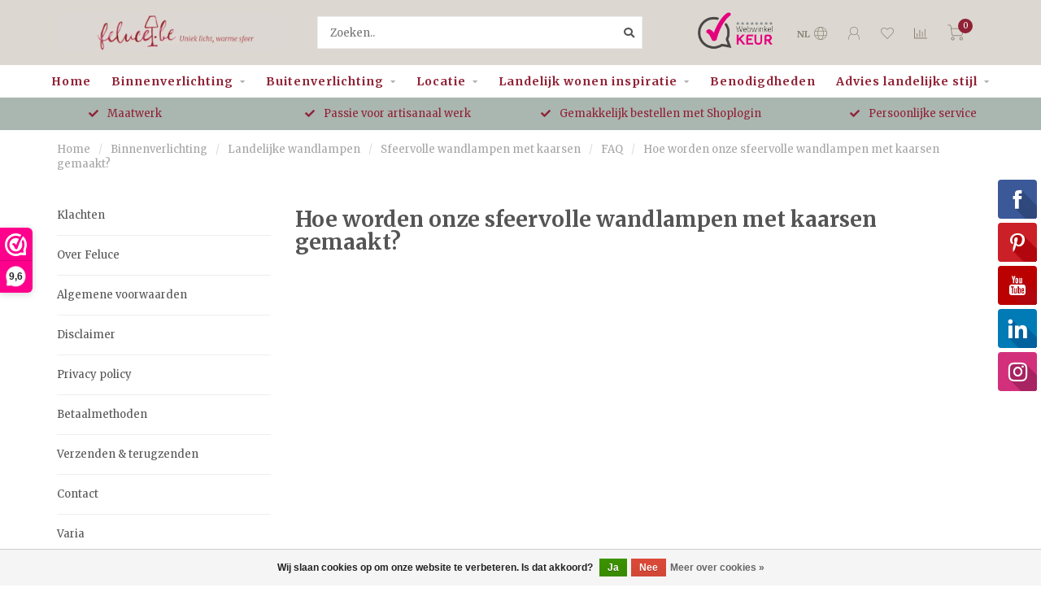

--- FILE ---
content_type: text/html;charset=utf-8
request_url: https://www.feluce.be/nl/binnenverlichting/landelijke-wandlampen/sfeervolle-wandlampen-met-kaarsen/faq/hoe-worden-onze-sfeervolle-wandlampen-met-kaarsen/
body_size: 15903
content:
<!DOCTYPE html>
<html lang="nl">
  <head>
    
    <!--
        
        Theme Nova | v1.5.0.10032102_1
        Theme designed and created by Dyvelopment - We are true e-commerce heroes!
        
        For custom Lightspeed eCom work like custom design or development,
        please contact us at www.dyvelopment.com

          _____                  _                                  _   
         |  __ \                | |                                | |  
         | |  | |_   ___   _____| | ___  _ __  _ __ ___   ___ _ __ | |_ 
         | |  | | | | \ \ / / _ \ |/ _ \| '_ \| '_ ` _ \ / _ \ '_ \| __|
         | |__| | |_| |\ V /  __/ | (_) | |_) | | | | | |  __/ | | | |_ 
         |_____/ \__, | \_/ \___|_|\___/| .__/|_| |_| |_|\___|_| |_|\__|
                  __/ |                 | |                             
                 |___/                  |_|                             
    -->
    
    <meta charset="utf-8"/>
<!-- [START] 'blocks/head.rain' -->
<!--

  (c) 2008-2026 Lightspeed Netherlands B.V.
  http://www.lightspeedhq.com
  Generated: 20-01-2026 @ 11:32:12

-->
<link rel="canonical" href="https://www.feluce.be/nl/binnenverlichting/landelijke-wandlampen/sfeervolle-wandlampen-met-kaarsen/faq/hoe-worden-onze-sfeervolle-wandlampen-met-kaarsen/"/>
<link rel="alternate" href="https://www.feluce.be/nl/index.rss" type="application/rss+xml" title="Nieuwe producten"/>
<link href="https://cdn.webshopapp.com/assets/cookielaw.css?2025-02-20" rel="stylesheet" type="text/css"/>
<meta name="robots" content="noodp,noydir"/>
<meta name="google-site-verification" content="UfyAIsDc8hRy5phKKgbvETX-H6mwesv1CrekAk22ntY"/>
<meta name="google-site-verification" content="CHSqOr9e9uc8YlrW4yDm-oUfeMrLsOLRv2CQcszv1ZU"/>
<meta property="og:url" content="https://www.feluce.be/nl/binnenverlichting/landelijke-wandlampen/sfeervolle-wandlampen-met-kaarsen/faq/hoe-worden-onze-sfeervolle-wandlampen-met-kaarsen/?source=facebook"/>
<meta property="og:site_name" content="Feluce"/>
<meta property="og:title" content="Hoe worden onze sfeervolle wandlampen met kaarsen gemaakt?"/>
<meta property="og:description" content="Hoe worden onze sfeervolle wandlampen met kaarsen gemaakt?"/>
<script>
var script = document.createElement('script');

                          script.src = 'https://www.googletagmanager.com/gtag/js?id=AW-780814217';

                          script.async = false;

                          document.head.appendChild(script);

    window.dataLayer = window.dataLayer || [];
    function gtag(){dataLayer.push(arguments);}
    gtag('js', new Date());

    gtag('config', 'AW-780814217');
</script>
<script>
(function(w,d,s,l,i){w[l]=w[l]||[];w[l].push({'gtm.start':
new Date().getTime(),event:'gtm.js'});var f=d.getElementsByTagName(s)[0],
j=d.createElement(s),dl=l!='dataLayer'?'&l='+l:'';j.async=true;j.src=
'https://www.googletagmanager.com/gtm.js?id='+i+dl;f.parentNode.insertBefore(j,f);
})(window,document,'script','dataLayer','GTM-PDSFNTJ');
</script>
<!--[if lt IE 9]>
<script src="https://cdn.webshopapp.com/assets/html5shiv.js?2025-02-20"></script>
<![endif]-->
<!-- [END] 'blocks/head.rain' -->
    
        	  	              	    	    	    	    	    	         
        <title>Hoe worden onze sfeervolle wandlampen met kaarsen gemaakt? - Feluce</title>
    
    <meta name="description" content="Hoe worden onze sfeervolle wandlampen met kaarsen gemaakt?" />
    <meta name="keywords" content="Hoe, worden, onze, sfeervolle, wandlampen, met, kaarsen, gemaakt?" />
    
        
    <meta http-equiv="X-UA-Compatible" content="IE=edge">
    <meta name="viewport" content="width=device-width, initial-scale=1.0, maximum-scale=1.0, user-scalable=0">
    <meta name="apple-mobile-web-app-capable" content="yes">
    <meta name="apple-mobile-web-app-status-bar-style" content="black">
    
        	        
    <link rel="preconnect" href="https://ajax.googleapis.com">
		<link rel="preconnect" href="https://cdn.webshopapp.com/">
		<link rel="preconnect" href="https://assets.webshopapp.com">	
		<link rel="preconnect" href="https://fonts.googleapis.com">
		<link rel="preconnect" href="https://fonts.gstatic.com" crossorigin>
    <link rel="dns-prefetch" href="https://ajax.googleapis.com">
		<link rel="dns-prefetch" href="https://cdn.webshopapp.com/">
		<link rel="dns-prefetch" href="https://assets.webshopapp.com">	
		<link rel="dns-prefetch" href="https://fonts.googleapis.com">
		<link rel="dns-prefetch" href="https://fonts.gstatic.com" crossorigin>

    <link rel="shortcut icon" href="https://cdn.webshopapp.com/shops/253978/themes/176836/v/638082/assets/favicon.ico?20210510142221" type="image/x-icon" />
    
    <script src="//ajax.googleapis.com/ajax/libs/jquery/1.12.4/jquery.min.js"></script>
    <script>window.jQuery || document.write('<script src="https://cdn.webshopapp.com/shops/253978/themes/176836/assets/jquery-1-12-4-min.js?20251219121029">\x3C/script>')</script>
    
    <script>!navigator.userAgent.match('MSIE 10.0;') || document.write('<script src="https://cdn.webshopapp.com/shops/253978/themes/176836/assets/proto-polyfill.js?20251219121029">\x3C/script>')</script>
    <script>if(navigator.userAgent.indexOf("MSIE ") > -1 || navigator.userAgent.indexOf("Trident/") > -1) { document.write('<script src="https://cdn.webshopapp.com/shops/253978/themes/176836/assets/intersection-observer-polyfill.js?20251219121029">\x3C/script>') }</script>
    
    <link href="//fonts.googleapis.com/css?family=Merriweather:400,300,600,700&amp;display=swap" rel="preload" as="style">
    <link href="//fonts.googleapis.com/css?family=Merriweather:400,300,600,700&amp;display=swap" rel="stylesheet">
    
    <link rel="preload" href="https://cdn.webshopapp.com/shops/253978/themes/176836/assets/fontawesome-5-min.css?20251219121029" as="style">
    <link rel="stylesheet" href="https://cdn.webshopapp.com/shops/253978/themes/176836/assets/fontawesome-5-min.css?20251219121029">
    
    <link rel="preload" href="https://cdn.webshopapp.com/shops/253978/themes/176836/assets/bootstrap-min.css?20251219121029" as="style">
    <link rel="stylesheet" href="https://cdn.webshopapp.com/shops/253978/themes/176836/assets/bootstrap-min.css?20251219121029">
    
    <link rel="preload" as="script" href="https://cdn.webshopapp.com/assets/gui.js?2025-02-20">
    <script src="https://cdn.webshopapp.com/assets/gui.js?2025-02-20"></script>
    
    <link rel="preload" as="script" href="https://cdn.webshopapp.com/assets/gui-responsive-2-0.js?2025-02-20">
    <script src="https://cdn.webshopapp.com/assets/gui-responsive-2-0.js?2025-02-20"></script>
    
        
    <link rel="preload" href="https://cdn.webshopapp.com/shops/253978/themes/176836/assets/style.css?20251219121029" as="style">
    <link rel="stylesheet" href="https://cdn.webshopapp.com/shops/253978/themes/176836/assets/style.css?20251219121029" />
    
    <!-- User defined styles -->
    <link rel="preload" href="https://cdn.webshopapp.com/shops/253978/themes/176836/assets/settings.css?20251219121029" as="style">
    <link rel="preload" href="https://cdn.webshopapp.com/shops/253978/themes/176836/assets/custom.css?20251219121029" as="style">
    <link rel="stylesheet" href="https://cdn.webshopapp.com/shops/253978/themes/176836/assets/settings.css?20251219121029" />
    <link rel="stylesheet" href="https://cdn.webshopapp.com/shops/253978/themes/176836/assets/custom.css?20251219121029" />
    
    <script>
   var productStorage = {};
   var theme = {};

  </script>    
    <link type="preload" src="https://cdn.webshopapp.com/shops/253978/themes/176836/assets/countdown-min.js?20251219121029" as="script">
    <link type="preload" src="https://cdn.webshopapp.com/shops/253978/themes/176836/assets/swiper-4-min.js?20251219121029" as="script">
    <link type="preload" src="https://cdn.webshopapp.com/shops/253978/themes/176836/assets/swiper-453.js?20251219121029" as="script">
    <link type="preload" src="https://cdn.webshopapp.com/shops/253978/themes/176836/assets/lazyload.js?20251219121029" as="script">
    <link type="preload" src="https://cdn.webshopapp.com/shops/253978/themes/176836/assets/global.js?20251219121029" as="script">
    <link type="preload" src="https://cdn.webshopapp.com/shops/253978/themes/176836/assets/upsell-product.js?20251219121029" as="script">
            
      </head>
  <body class="layout-custom">
    <div class="body-content"><div class="overlay"><i class="fa fa-times"></i></div><header><div id="header-holder"><div class="container"><div id="header-content"><div class="header-left"><div class="categories-button small scroll scroll-nav hidden-sm hidden-xs hidden-xxs"><div class="nav-icon"><div class="bar1"></div><div class="bar3"></div><span>Menu</span></div></div><div id="mobilenav" class="categories-button small mobile visible-sm visible-xs visible-xxs"><div class="nav-icon"><div class="bar1"></div><div class="bar3"></div></div><span>Menu</span></div><span id="mobilesearch" class="visible-xxs visible-xs visible-sm"><a href="https://www.feluce.be/nl/"><i class="fa fa-search" aria-hidden="true"></i></a></span><a href="https://www.feluce.be/nl/" class="logo hidden-sm hidden-xs hidden-xxs"><img class="logo nl" src="https://cdn.webshopapp.com/shops/253978/themes/176836/assets/logo.jpg?20251219121029" alt="Sfeervolle, landelijke verlichting koop je bij Feluce!" height="48" width=280></a></div><div class="header-center"><div class="search hidden-sm hidden-xs hidden-xxs"><form action="https://www.feluce.be/nl/search/" class="searchform" method="get"><div class="search-holder"><input type="text" class="searchbox white" name="q" placeholder="Zoeken.." autocomplete="off"><i class="fa fa-search" aria-hidden="true"></i><i class="fa fa-times clearsearch" aria-hidden="true"></i></div></form><div class="searchcontent hidden-xs hidden-xxs"><div class="searchresults"></div><div class="more"><a href="#" class="search-viewall">Bekijk alle resultaten <span>(0)</span></a></div><div class="noresults">Geen producten gevonden</div></div></div><a href="https://www.feluce.be/nl/" class="hidden-lg hidden-md hidden-xs hidden-xxs"><img class="logo lazy" src="https://cdn.webshopapp.com/shops/253978/themes/176836/assets/blank.gif?20251219121029" data-src="https://cdn.webshopapp.com/shops/253978/themes/176836/assets/logo.jgp?20251219121029" data-srcset="https://cdn.webshopapp.com/shops/253978/themes/176836/assets/logo.jpg?20251219121029 1x" alt="Sfeervolle, landelijke verlichting koop je bij Feluce!" height="70" width="165"></a><a href="https://www.feluce.be/nl/" class="visible-xxs visible-xs"><img class="logo lazy" src="https://cdn.webshopapp.com/shops/253978/themes/176836/assets/blank.gif?20251219121029" data-src="https://cdn.webshopapp.com/shops/253978/themes/176836/assets/logo-mobile.jpg?20251219121029" data-srcset="https://cdn.webshopapp.com/shops/253978/themes/176836/assets/logo-mobile.jpg?20251219121029 1x" alt="Sfeervolle, landelijke verlichting koop je bij Feluce!" height="70" width="165"></a></div><div class="header-hallmark hidden-xs hidden-xxs hidden-sm"><a href="https://www.webwinkelkeur.nl/webshop/Feluce_1206480/reviews" target="_blank"><img src="https://cdn.webshopapp.com/shops/253978/themes/176836/assets/blank.gif?20251219121029" data-src="https://cdn.webshopapp.com/shops/253978/themes/176836/assets/webwinkelkeur-color.png?20251219121029" data-srcset="https://cdn.webshopapp.com/shops/253978/themes/176836/assets/webwinkelkeur-color.png?20251219121029 1x" alt="" class="webwinkelkeur-color lazy"></a></div><div class="header-right text-right"><div class="user-actions hidden-sm hidden-xs hidden-xxs"><a href="#" class="header-link" data-fancy="fancy-locale-holder" data-fancy-type="flyout" data-tooltip title="Taal & Valuta" data-placement="bottom"><span class="current-lang">NL</span><i class="nova-icon nova-icon-globe"></i></a><a href="https://www.feluce.be/nl/account/" class="account header-link" data-fancy="fancy-account-holder" data-tooltip title="Mijn account" data-placement="bottom"><!-- <img src="https://cdn.webshopapp.com/shops/253978/themes/176836/assets/icon-user.svg?20251219121029" alt="My account" class="icon"> --><i class="nova-icon nova-icon-user"></i></a><a href="https://www.feluce.be/nl/account/wishlist/" class="header-link" data-tooltip title="Verlanglijst" data-placement="bottom" data-fancy="fancy-account-holder"><i class="nova-icon nova-icon-heart"></i></a><a href="" class="header-link compare" data-fancy="fancy-compare-holder" data-fancy-type="flyout" data-tooltip title="Vergelijk" data-placement="bottom"><i class="nova-icon nova-icon-chart"></i></a><div class="fancy-box flyout fancy-compare-holder"><div class="fancy-compare"><div class="row"><div class="col-md-12"><h4>Vergelijk producten</h4></div><div class="col-md-12"><p>U heeft nog geen producten toegevoegd.</p></div></div></div></div><div class="fancy-box flyout fancy-locale-holder"><div class="fancy-locale"><div class=""><label for="">Kies uw taal</label><div class="flex-container middle"><div class="flex-col"><span class="flags nl"></span></div><div class="flex-col flex-grow-1"><select id="" class="fancy-select" onchange="document.location=this.options[this.selectedIndex].getAttribute('data-url')"><option lang="nl" title="Nederlands" data-url="https://www.feluce.be/nl/go/category/10628678" selected="selected">Nederlands</option><option lang="fr" title="Français" data-url="https://www.feluce.be/fr/go/category/10628678">Français</option></select></div></div></div><div class="margin-top-half"><label for="">Kies uw valuta</label><div class="flex-container middle"><div class="flex-col"><span><strong>€</strong></span></div><div class="flex-col flex-grow-1"><select id="" class="fancy-select" onchange="document.location=this.options[this.selectedIndex].getAttribute('data-url')"><option data-url="https://www.feluce.be/nl/session/currency/eur/" selected="selected">EUR</option></select></div></div></div></div></div></div><a href="https://www.feluce.be/nl/cart/" class="cart header-link" data-fancy="fancy-cart-holder"><div class="cart-icon"><i class="nova-icon nova-icon-shopping-cart"></i><span id="qty" class="highlight-bg cart-total-qty shopping-cart">0</span></div></a></div></div></div></div><div class="cf"></div><div class="subnav-dimmed"></div><div class="  compact hidden-xxs hidden-xs hidden-sm" id="navbar"><div class="container-fluid"><div class="row"><div class="col-md-12"><nav><ul class="smallmenu compact"><li class="hidden-sm hidden-xs hidden-xxs"><a href="https://www.feluce.be/nl/">Home</a></li><li class="active"><a href="https://www.feluce.be/nl/binnenverlichting/" class="dropdown">Binnenverlichting</a><ul class="smallmenu sub1"><li><a href="https://www.feluce.be/nl/binnenverlichting/landelijke-hanglampen/">Landelijke hanglampen</a><ul class="smallmenu sub2"><li><a href="https://www.feluce.be/nl/binnenverlichting/landelijke-hanglampen/alle-landelijke-hanglampen/">Alle landelijke hanglampen</a></li><li><a href="https://www.feluce.be/nl/binnenverlichting/landelijke-hanglampen/hanglampen-in-glas/">Hanglampen in glas</a></li><li><a href="https://www.feluce.be/nl/binnenverlichting/landelijke-hanglampen/lange-hanglampen/">Lange hanglampen</a></li><li><a href="https://www.feluce.be/nl/binnenverlichting/landelijke-hanglampen/lantaarn-hanglampen/">Lantaarn hanglampen</a></li><li><a href="https://www.feluce.be/nl/binnenverlichting/landelijke-hanglampen/bronzen-hanglampen/">Bronzen hanglampen</a></li><li><a href="https://www.feluce.be/nl/binnenverlichting/landelijke-hanglampen/chroom-hanglampen/">Chroom hanglampen</a></li><li><a href="https://www.feluce.be/nl/binnenverlichting/landelijke-hanglampen/sfeer-hanglampen-met-kaarsen/">Sfeer hanglampen met kaarsen</a></li><li><a href="https://www.feluce.be/nl/binnenverlichting/landelijke-hanglampen/cilinder-lampen/">Cilinder lampen</a></li><li><a href="https://www.feluce.be/nl/binnenverlichting/landelijke-hanglampen/rechthoekige-hanglampen/">Rechthoekige hanglampen</a></li><li><a href="https://www.feluce.be/nl/binnenverlichting/landelijke-hanglampen/ronde-hanglampen/">Ronde hanglampen</a></li><li><a href="https://www.feluce.be/nl/binnenverlichting/landelijke-hanglampen/vierkante-hanglampen/">Vierkante hanglampen</a></li><li><a href="https://www.feluce.be/nl/binnenverlichting/landelijke-hanglampen/koepellampen/">Koepellampen</a></li><li><a href="https://www.feluce.be/nl/binnenverlichting/landelijke-hanglampen/faq/">FAQ</a></li></ul></li><li><a href="https://www.feluce.be/nl/binnenverlichting/landelijke-plafondlampen/">Landelijke plafondlampen</a><ul class="smallmenu sub2"><li><a href="https://www.feluce.be/nl/binnenverlichting/landelijke-plafondlampen/alle-landelijke-plafondlampen/">Alle landelijke plafondlampen</a></li><li><a href="https://www.feluce.be/nl/binnenverlichting/landelijke-plafondlampen/plafondlampen-in-glas/">Plafondlampen in glas</a></li><li><a href="https://www.feluce.be/nl/binnenverlichting/landelijke-plafondlampen/plafondlampen-in-brons/">Plafondlampen in brons</a></li><li><a href="https://www.feluce.be/nl/binnenverlichting/landelijke-plafondlampen/plafondlampen-in-chroom/">Plafondlampen in chroom</a></li><li><a href="https://www.feluce.be/nl/binnenverlichting/landelijke-plafondlampen/vierkante-plafondlampen/">Vierkante plafondlampen</a></li><li><a href="https://www.feluce.be/nl/binnenverlichting/landelijke-plafondlampen/plafondspots/">Plafondspots</a></li><li><a href="https://www.feluce.be/nl/binnenverlichting/landelijke-plafondlampen/lange-plafondlampen/">Lange plafondlampen</a></li><li><a href="https://www.feluce.be/nl/binnenverlichting/landelijke-plafondlampen/faq/">FAQ</a></li></ul></li><li><a href="https://www.feluce.be/nl/binnenverlichting/landelijke-wandlampen/">Landelijke wandlampen</a><ul class="smallmenu sub2"><li><a href="https://www.feluce.be/nl/binnenverlichting/landelijke-wandlampen/alle-landelijke-wandlampen/">Alle landelijke wandlampen</a></li><li><a href="https://www.feluce.be/nl/binnenverlichting/landelijke-wandlampen/wandlampen-in-glas/">Wandlampen in glas</a></li><li><a href="https://www.feluce.be/nl/binnenverlichting/landelijke-wandlampen/wandlampen-in-brons/">Wandlampen in brons</a></li><li><a href="https://www.feluce.be/nl/binnenverlichting/landelijke-wandlampen/wandlampen-in-chroom/">Wandlampen in chroom</a></li><li><a href="https://www.feluce.be/nl/binnenverlichting/landelijke-wandlampen/schilderijlampen/">Schilderijlampen</a></li><li><a href="https://www.feluce.be/nl/binnenverlichting/landelijke-wandlampen/wandlampen-met-kap/">Wandlampen met kap</a></li><li><a href="https://www.feluce.be/nl/binnenverlichting/landelijke-wandlampen/inbouw-wandlampen/">Inbouw wandlampen</a></li><li><a href="https://www.feluce.be/nl/binnenverlichting/landelijke-wandlampen/sfeervolle-wandlampen-met-kaarsen/">Sfeervolle wandlampen met kaarsen</a></li><li><a href="https://www.feluce.be/nl/binnenverlichting/landelijke-wandlampen/wandlampen-up-and-down/">Wandlampen up and down</a></li><li><a href="https://www.feluce.be/nl/binnenverlichting/landelijke-wandlampen/wandlampen-in-fakkelvorm/">Wandlampen in fakkelvorm</a></li><li><a href="https://www.feluce.be/nl/binnenverlichting/landelijke-wandlampen/faq/">FAQ</a></li></ul></li><li><a href="https://www.feluce.be/nl/binnenverlichting/landelijke-staande-lampen/">Landelijke staande lampen</a><ul class="smallmenu sub2"><li><a href="https://www.feluce.be/nl/binnenverlichting/landelijke-staande-lampen/alle-landelijke-staande-lampen/">Alle landelijke staande lampen</a></li><li><a href="https://www.feluce.be/nl/binnenverlichting/landelijke-staande-lampen/sfeervolle-vloerlampen/">Sfeervolle vloerlampen</a></li><li><a href="https://www.feluce.be/nl/binnenverlichting/landelijke-staande-lampen/vloerlampen-met-kap/">Vloerlampen met kap</a></li><li><a href="https://www.feluce.be/nl/binnenverlichting/landelijke-staande-lampen/verstelbare-vloerlampen/">Verstelbare vloerlampen</a></li><li><a href="https://www.feluce.be/nl/binnenverlichting/landelijke-staande-lampen/strakke-staande-lampen/">Strakke staande lampen</a></li><li><a href="https://www.feluce.be/nl/binnenverlichting/landelijke-staande-lampen/keramische-vloerlampen/">Keramische vloerlampen</a></li><li><a href="https://www.feluce.be/nl/binnenverlichting/landelijke-staande-lampen/houten-vloerlampen/">Houten vloerlampen</a></li><li><a href="https://www.feluce.be/nl/binnenverlichting/landelijke-staande-lampen/vloerlampen-in-brons/">Vloerlampen in brons</a></li><li><a href="https://www.feluce.be/nl/binnenverlichting/landelijke-staande-lampen/vloerlampen-in-chroom/">Vloerlampen in chroom</a></li><li><a href="https://www.feluce.be/nl/binnenverlichting/landelijke-staande-lampen/vloerlampen-in-messing/">Vloerlampen in messing</a></li><li><a href="https://www.feluce.be/nl/binnenverlichting/landelijke-staande-lampen/faq/">FAQ</a></li></ul></li><li><a href="https://www.feluce.be/nl/binnenverlichting/landelijke-tafellampen/">Landelijke tafellampen</a><ul class="smallmenu sub2"><li><a href="https://www.feluce.be/nl/binnenverlichting/landelijke-tafellampen/alle-landelijke-tafellampen/">Alle landelijke tafellampen</a></li><li><a href="https://www.feluce.be/nl/binnenverlichting/landelijke-tafellampen/kruiklampen/">Kruiklampen</a></li><li><a href="https://www.feluce.be/nl/binnenverlichting/landelijke-tafellampen/sfeer-tafellampen-met-kaarsen/">Sfeer tafellampen met kaarsen</a></li><li><a href="https://www.feluce.be/nl/binnenverlichting/landelijke-tafellampen/tafellampen-met-kap/">Tafellampen met kap</a></li><li><a href="https://www.feluce.be/nl/binnenverlichting/landelijke-tafellampen/houten-tafellampen/">Houten tafellampen</a></li><li><a href="https://www.feluce.be/nl/binnenverlichting/landelijke-tafellampen/tafellampen-in-brons/">Tafellampen in brons</a></li><li><a href="https://www.feluce.be/nl/binnenverlichting/landelijke-tafellampen/tafellampen-in-chroom/">Tafellampen in chroom</a></li><li><a href="https://www.feluce.be/nl/binnenverlichting/landelijke-tafellampen/tafellampen-in-messing/">Tafellampen in messing</a></li><li><a href="https://www.feluce.be/nl/binnenverlichting/landelijke-tafellampen/faq/">FAQ</a></li></ul></li><li><a href="https://www.feluce.be/nl/binnenverlichting/inbouwspots/">Inbouwspots</a><ul class="smallmenu sub2"><li><a href="https://www.feluce.be/nl/binnenverlichting/inbouwspots/faq/">FAQ</a></li><li><a href="https://www.feluce.be/nl/binnenverlichting/inbouwspots/badkamer-spotjes/">Badkamer spotjes</a></li><li><a href="https://www.feluce.be/nl/binnenverlichting/inbouwspots/inbouwspots-met-gu10/">Inbouwspots met GU10</a></li><li><a href="https://www.feluce.be/nl/binnenverlichting/inbouwspots/mini-led-spotjes/">Mini LED spotjes</a></li><li><a href="https://www.feluce.be/nl/binnenverlichting/inbouwspots/inbouw-spots-wit/">Inbouw spots wit</a></li><li><a href="https://www.feluce.be/nl/binnenverlichting/inbouwspots/inbouw-spots-zwart/">Inbouw spots zwart</a></li><li><a href="https://www.feluce.be/nl/binnenverlichting/inbouwspots/grijze-inbouwspots/">Grijze inbouwspots</a></li><li><a href="https://www.feluce.be/nl/binnenverlichting/inbouwspots/kantelbare-inbouwspots/">Kantelbare inbouwspots</a></li><li><a href="https://www.feluce.be/nl/binnenverlichting/inbouwspots/inbouwspots-dimbaar/">Inbouwspots dimbaar</a></li></ul></li><li><a href="https://www.feluce.be/nl/binnenverlichting/decoratie/">Decoratie</a></li></ul></li><li><a href="https://www.feluce.be/nl/buitenverlichting/" class="dropdown">Buitenverlichting</a><ul class="smallmenu sub1"><li><a href="https://www.feluce.be/nl/buitenverlichting/landelijke-gevelverlichting/">Landelijke gevelverlichting</a><ul class="smallmenu sub2"><li><a href="https://www.feluce.be/nl/buitenverlichting/landelijke-gevelverlichting/alle-landelijke-gevelverlichting/">Alle landelijke gevelverlichting</a></li><li><a href="https://www.feluce.be/nl/buitenverlichting/landelijke-gevelverlichting/glazen-gevelverlichting/">Glazen gevelverlichting</a></li><li><a href="https://www.feluce.be/nl/buitenverlichting/landelijke-gevelverlichting/gevel-lantaarns/">Gevel lantaarns</a></li><li><a href="https://www.feluce.be/nl/buitenverlichting/landelijke-gevelverlichting/buitenlampen-in-brons/">Buitenlampen in brons</a></li><li><a href="https://www.feluce.be/nl/buitenverlichting/landelijke-gevelverlichting/buitenspots/">Buitenspots</a></li><li><a href="https://www.feluce.be/nl/buitenverlichting/landelijke-gevelverlichting/wand-booglampen/">Wand booglampen</a></li><li><a href="https://www.feluce.be/nl/buitenverlichting/landelijke-gevelverlichting/gevelverlichting-up-down/">Gevelverlichting up down</a></li><li><a href="https://www.feluce.be/nl/buitenverlichting/landelijke-gevelverlichting/faq/">FAQ</a></li></ul></li><li><a href="https://www.feluce.be/nl/buitenverlichting/tuinverlichting-landelijke-stijl/">Tuinverlichting landelijke stijl</a><ul class="smallmenu sub2"><li><a href="https://www.feluce.be/nl/buitenverlichting/tuinverlichting-landelijke-stijl/alle-tuinverlichting-in-landelijke-stijl/">Alle tuinverlichting in landelijke stijl</a></li><li><a href="https://www.feluce.be/nl/buitenverlichting/tuinverlichting-landelijke-stijl/tuinpaalverlichting/">Tuinpaalverlichting</a></li><li><a href="https://www.feluce.be/nl/buitenverlichting/tuinverlichting-landelijke-stijl/grondspots-voor-buiten/">Grondspots voor buiten</a></li><li><a href="https://www.feluce.be/nl/buitenverlichting/tuinverlichting-landelijke-stijl/faq/">FAQ</a></li></ul></li><li><a href="https://www.feluce.be/nl/buitenverlichting/landelijke-terrasverlichting/">Landelijke terrasverlichting</a><ul class="smallmenu sub2"><li><a href="https://www.feluce.be/nl/buitenverlichting/landelijke-terrasverlichting/alle-landelijke-terrasverlichting/">Alle landelijke terrasverlichting</a></li><li><a href="https://www.feluce.be/nl/buitenverlichting/landelijke-terrasverlichting/wand-inbouwspots-voor-buiten/">Wand inbouwspots voor buiten</a></li><li><a href="https://www.feluce.be/nl/buitenverlichting/landelijke-terrasverlichting/lantaarn-buitenlampen/">Lantaarn buitenlampen</a></li><li><a href="https://www.feluce.be/nl/buitenverlichting/landelijke-terrasverlichting/buitenlantaarns-kaars/">Buitenlantaarns kaars</a></li><li><a href="https://www.feluce.be/nl/buitenverlichting/landelijke-terrasverlichting/sokkellampen/">Sokkellampen</a></li><li><a href="https://www.feluce.be/nl/buitenverlichting/landelijke-terrasverlichting/vloerlampen-buiten/">Vloerlampen buiten</a></li><li><a href="https://www.feluce.be/nl/buitenverlichting/landelijke-terrasverlichting/tafellampen-voor-buiten/">Tafellampen voor buiten</a></li><li><a href="https://www.feluce.be/nl/buitenverlichting/landelijke-terrasverlichting/faq/">FAQ</a></li></ul></li></ul></li><li><a href="https://www.feluce.be/nl/locatie/" class="dropdown">Locatie</a><ul class="smallmenu sub1"><li><a href="https://www.feluce.be/nl/locatie/landelijke-verlichting-keuken/">Landelijke verlichting keuken</a></li><li><a href="https://www.feluce.be/nl/locatie/buitenlampen-landelijke-stijl/">Buitenlampen landelijke stijl</a></li><li><a href="https://www.feluce.be/nl/locatie/verlichting-slaapkamer-landelijke-stijl/">Verlichting slaapkamer landelijke stijl</a></li><li><a href="https://www.feluce.be/nl/locatie/landelijke-verlichting-woonkamer/">Landelijke verlichting woonkamer</a></li><li><a href="https://www.feluce.be/nl/locatie/kasteellampen/">Kasteellampen</a></li></ul></li><li><a href="https://www.feluce.be/nl/landelijk-wonen-inspiratie/" class="dropdown">Landelijk wonen inspiratie</a><ul class="smallmenu sub1"><li><a href="https://www.feluce.be/nl/landelijk-wonen-inspiratie/inspiratiefotos-voor-de-landelijke-woonkamer/">Inspiratiefoto&#039;s voor de landelijke woonkamer</a></li><li><a href="https://www.feluce.be/nl/landelijk-wonen-inspiratie/inspiratiefotos-voor-de-landelijke-eetkamer/">Inspiratiefoto&#039;s voor de landelijke eetkamer</a></li><li><a href="https://www.feluce.be/nl/landelijk-wonen-inspiratie/inspiratiefotos-voor-de-landelijke-keuken/">Inspiratiefoto&#039;s voor de landelijke keuken</a></li><li><a href="https://www.feluce.be/nl/landelijk-wonen-inspiratie/inspiratiefotos-voor-de-landelijke-hal/">Inspiratiefoto&#039;s voor de landelijke hal</a></li><li><a href="https://www.feluce.be/nl/landelijk-wonen-inspiratie/inspiratiefotos-voor-een-landelijk-bureau/">Inspiratiefoto&#039;s voor een landelijk bureau</a></li><li><a href="https://www.feluce.be/nl/landelijk-wonen-inspiratie/inspiratiefotos-voor-een-landelijke-slaapkamer/">Inspiratiefoto&#039;s voor een landelijke slaapkamer</a></li><li><a href="https://www.feluce.be/nl/landelijk-wonen-inspiratie/inspiratiefotos-voor-een-landelijke-badkamer/">Inspiratiefoto&#039;s voor een landelijke badkamer</a></li><li><a href="https://www.feluce.be/nl/landelijk-wonen-inspiratie/inspiratiefotos-voor-een-landelijke-tuin/">Inspiratiefoto&#039;s voor een landelijke tuin</a></li></ul></li><li><a href="https://www.feluce.be/nl/benodigdheden/" class="">Benodigdheden</a></li><li><a href="https://www.feluce.be/nl/advies-landelijke-stijl/" class="dropdown">Advies landelijke stijl</a><ul class="smallmenu sub1"><li><a href="https://www.feluce.be/nl/advies-landelijke-stijl/landelijke-inrichting-woonkamer/">Landelijke inrichting woonkamer</a></li><li><a href="https://www.feluce.be/nl/advies-landelijke-stijl/overzicht-van-landelijke-kleuren/">Overzicht van landelijke kleuren</a></li><li><a href="https://www.feluce.be/nl/advies-landelijke-stijl/exclusieve-verlichting/">Exclusieve verlichting </a></li><li><a href="https://www.feluce.be/nl/advies-landelijke-stijl/landelijke-inrichting-15-tips/">Landelijke inrichting: 15 tips</a></li><li><a href="https://www.feluce.be/nl/advies-landelijke-stijl/wat-is-dim-to-warm-verlichting-en-wat-is-de-meerwa/">Wat is dim to warm verlichting en wat is de meerwaarde voor een landelijke woning?</a></li><li><a href="https://www.feluce.be/nl/advies-landelijke-stijl/welke-ip-waarde-is-vereist-voor-buitenverlichting/">Welke IP waarde is vereist voor buitenverlichting?</a></li><li><a href="https://www.feluce.be/nl/advies-landelijke-stijl/hoe-hoog-hang-je-een-lamp-boven-de-eettafel/">Hoe hoog hang je een lamp boven de eettafel?</a></li><li><a href="https://www.feluce.be/nl/advies-landelijke-stijl/verschillende-kleuren-voor-een-landelijke-woning/">Verschillende kleuren voor een landelijke woning</a></li></ul></li></ul></nav></div></div></div></div><div class="subheader-holder"><div class="subheader"><div class="usps-slider-holder" style="width:100%;"><div class="swiper-container usps-header below-nav"><div class="swiper-wrapper"><div class="swiper-slide usp-block"><div><i class="fas fa-check"></i> Persoonlijke service
          </div></div><div class="swiper-slide usp-block"><div><i class="fas fa-check"></i> Maatwerk
          </div></div><div class="swiper-slide usp-block"><div><i class="fas fa-check"></i> Passie voor artisanaal werk
          </div></div><div class="swiper-slide usp-block"><div><i class="fas fa-check"></i> Gemakkelijk bestellen met Shoplogin
          </div></div></div></div></div></div></div></header><div class="breadcrumbs"><div class="container"><div class="row"><div class="col-md-12"><a href="https://www.feluce.be/nl/" title="Home">Home</a><span><span class="seperator">/</span><a href="https://www.feluce.be/nl/binnenverlichting/"><span>Binnenverlichting</span></a></span><span><span class="seperator">/</span><a href="https://www.feluce.be/nl/binnenverlichting/landelijke-wandlampen/"><span>Landelijke wandlampen</span></a></span><span><span class="seperator">/</span><a href="https://www.feluce.be/nl/binnenverlichting/landelijke-wandlampen/sfeervolle-wandlampen-met-kaarsen/"><span>Sfeervolle wandlampen met kaarsen</span></a></span><span><span class="seperator">/</span><a href="https://www.feluce.be/nl/binnenverlichting/landelijke-wandlampen/sfeervolle-wandlampen-met-kaarsen/faq/"><span>FAQ</span></a></span><span><span class="seperator">/</span><a href="https://www.feluce.be/nl/binnenverlichting/landelijke-wandlampen/sfeervolle-wandlampen-met-kaarsen/faq/hoe-worden-onze-sfeervolle-wandlampen-met-kaarsen/"><span>Hoe worden onze sfeervolle wandlampen met kaarsen gemaakt?</span></a></span></div></div></div></div><div class="container textpage"><div class="row rowmargin textpage-sidebar"><div class="col-md-3 hidden-sm hidden-xs hidden-xxs"><ul class="sidebar-service-links"><li class="gray-border-bottom"><a href="https://www.feluce.be/nl/service/plaintes/">Klachten</a></li><li class="gray-border-bottom"><a href="https://www.feluce.be/nl/service/about/">Over Feluce</a></li><li class="gray-border-bottom"><a href="https://www.feluce.be/nl/service/general-terms-conditions/">Algemene voorwaarden</a></li><li class="gray-border-bottom"><a href="https://www.feluce.be/nl/service/disclaimer/">Disclaimer</a></li><li class="gray-border-bottom"><a href="https://www.feluce.be/nl/service/privacy-policy/">Privacy policy</a></li><li class="gray-border-bottom"><a href="https://www.feluce.be/nl/service/payment-methods/">Betaalmethoden</a></li><li class="gray-border-bottom"><a href="https://www.feluce.be/nl/service/shipping-returns/">Verzenden &amp; terugzenden</a></li><li class="gray-border-bottom"><a href="https://www.feluce.be/nl/service/">Contact</a></li><li class="gray-border-bottom"><a href="https://www.feluce.be/nl/service/onze-partners/">Varia</a></li><li class="gray-border-bottom"><a href="https://www.feluce.be/nl/service/sfeertips-e-book/">Sfeertips E-book</a></li><li class=""><a href="https://www.feluce.be/nl/service/stores/">Stores</a></li></ul><div class="sidebar-usps rowmargin hidden-sm hidden-xs hidden-xxs"><ul></ul></div></div><div class="col-md-9"><h1 class="category-title">Hoe worden onze sfeervolle wandlampen met kaarsen gemaakt?</h1><div class="textpage-content"></div></div></div></div><!-- [START] 'blocks/body.rain' --><script>
(function () {
  var s = document.createElement('script');
  s.type = 'text/javascript';
  s.async = true;
  s.src = 'https://www.feluce.be/nl/services/stats/pageview.js';
  ( document.getElementsByTagName('head')[0] || document.getElementsByTagName('body')[0] ).appendChild(s);
})();
</script><!-- Global site tag (gtag.js) - Google Analytics --><script async src="https://www.googletagmanager.com/gtag/js?id=G-4221V2JX89"></script><script>
    window.dataLayer = window.dataLayer || [];
    function gtag(){dataLayer.push(arguments);}

        gtag('consent', 'default', {"ad_storage":"denied","ad_user_data":"denied","ad_personalization":"denied","analytics_storage":"denied","region":["AT","BE","BG","CH","GB","HR","CY","CZ","DK","EE","FI","FR","DE","EL","HU","IE","IT","LV","LT","LU","MT","NL","PL","PT","RO","SK","SI","ES","SE","IS","LI","NO","CA-QC"]});
    
    gtag('js', new Date());
    gtag('config', 'G-4221V2JX89', {
        'currency': 'EUR',
                'country': 'BE'
    });

    </script><script type="text/javascript">
        (function(e,t,o,n,p,r,i){e.visitorGlobalObjectAlias=n;e[e.visitorGlobalObjectAlias]=e[e.visitorGlobalObjectAlias]||function(){(e[e.visitorGlobalObjectAlias].q=e[e.visitorGlobalObjectAlias].q||[]).push(arguments)};e[e.visitorGlobalObjectAlias].l=(new Date).getTime();r=t.createElement("script");r.src=o;r.async=true;i=t.getElementsByTagName("script")[0];i.parentNode.insertBefore(r,i)})(window,document,"https://diffuser-cdn.app-us1.com/diffuser/diffuser.js","vgo");
        vgo('setAccount', '25856940');
        vgo('setTrackByDefault', true);
 
        vgo('process');
</script><!-- Event snippet for EM-1541178363 lead conversion page --><script>
    gtag('event', 'conversion', {
            'send_to': 'AW-780814217/VQwnCOqzt4wBEImPqfQC',
            'value': 1.0,
            'currency': 'EUR'
    });
</script><!--Start of Tawk.to Script--><script type="text/javascript">
var Tawk_API=Tawk_API||{}, Tawk_LoadStart=new Date();
(function(){
var s1=document.createElement("script"),s0=document.getElementsByTagName("script")[0];
s1.async=true;
s1.src='https://embed.tawk.to/5b8683faf31d0f771d844007/default';
s1.charset='UTF-8';
s1.setAttribute('crossorigin','*');
s0.parentNode.insertBefore(s1,s0);
})();
</script><!--End of Tawk.to Script--><!-- Google Tag Manager (noscript) --><noscript><iframe src="https://www.googletagmanager.com/ns.html?id=GTM-PDSFNTJ"
height="0" width="0" style="display:none;visibility:hidden"></iframe></noscript><!-- End Google Tag Manager (noscript) --><script>
(function () {
  var s = document.createElement('script');
  s.type = 'text/javascript';
  s.async = true;
  s.src = 'https://developers.webshoplogin.com/lightspeed/javascript.js';
  ( document.getElementsByTagName('head')[0] || document.getElementsByTagName('body')[0] ).appendChild(s);
})();
</script><script>
(function () {
  var s = document.createElement('script');
  s.type = 'text/javascript';
  s.async = true;
  s.src = 'https://static.zotabox.com/9/4/946b1a0390c3aafa8ff13f1103365951/widgets.js?appId=c3aa925aa9e3855892497f2275ffc2fc&type=SB';
  ( document.getElementsByTagName('head')[0] || document.getElementsByTagName('body')[0] ).appendChild(s);
})();
</script><script><!--Start Shopboost script -->
                function loadScript(url, callback){
            var script = document.createElement('script')
            script.type = 'text/javascript';

            
            if (script.readyState){  //IE
                script.onreadystatechange = function(){
                    if (script.readyState == 'loaded' ||
                            script.readyState == 'complete'){
                        script.onreadystatechange = null;
                        //callback();
                    }
                };
            } else {  //Others
                script.onload = function(){
                    //callback();
                };
            }
            script.src = url;
            document.getElementsByTagName('head')[0].appendChild(script);
            }
        
        loadScript('https://www.shopboostapp.com/v3/notification/shopboostv3.js');
        function addListenershopboost(b,a,c){a.addEventListener?a.addEventListener(b,c,!1):a.attachEvent('on'+b,c)}addListenershopboost('load',window,function(){refshopboost=document.referrer;shopboost(12001,refshopboost)});
        <!--Einde Shopboost script--></script><script>
(function () {
  var s = document.createElement('script');
  s.type = 'text/javascript';
  s.async = true;
  s.src = 'https://dashboard.webwinkelkeur.nl/webshops/sidebar.js?id=1206480';
  ( document.getElementsByTagName('head')[0] || document.getElementsByTagName('body')[0] ).appendChild(s);
})();
</script><script>
(function () {
  var s = document.createElement('script');
  s.type = 'text/javascript';
  s.async = true;
  s.src = 'https://vies.cmdcbv.app/public/vies-619.js?v=6';
  ( document.getElementsByTagName('head')[0] || document.getElementsByTagName('body')[0] ).appendChild(s);
})();
</script><div class="wsa-cookielaw">
            Wij slaan cookies op om onze website te verbeteren. Is dat akkoord?
      <a href="https://www.feluce.be/nl/cookielaw/optIn/" class="wsa-cookielaw-button wsa-cookielaw-button-green" rel="nofollow" title="Ja">Ja</a><a href="https://www.feluce.be/nl/cookielaw/optOut/" class="wsa-cookielaw-button wsa-cookielaw-button-red" rel="nofollow" title="Nee">Nee</a><a href="https://www.feluce.be/nl/service/privacy-policy/" class="wsa-cookielaw-link" rel="nofollow" title="Meer over cookies">Meer over cookies &raquo;</a></div><!-- [END] 'blocks/body.rain' --><div class="newsletter gray-bg"><h3><i class="fa fa-paper-plane" aria-hidden="true"></i> Schrijf nu in en ontvang onze sfeertips
        </h3><div class="newsletter-sub">Laat hier uw e-mailadres, naam en voornaam en we sturen u updates</div><form action="https://www.feluce.be/nl/account/newsletter/" method="post" id="form-newsletter"><input type="hidden" name="key" value="a3115c6d8ebb3988acb640ee262d4298" /><div class="input"><input type="email" name="email" id="emailaddress" value="" placeholder="E-mailadres" /></div><span class="submit button-bg" onclick="$('#form-newsletter').submit();"><i class="fa fa-envelope"></i> Abonneer</span></form></div><footer class=""><div class="container footer"><div class="row"><div class="col-md-3 col-sm-6 company-info rowmargin p-compact"><h3>Feluce</h3><p class="contact-description">De mooiste landelijke verlichting</p><p class="info"><i class="fas fa-map-marker-alt"></i> Rijvisschepark 82<br>
          9052<br>
          Zwijnaarde, België
        </p><p class="info"><i class="fa fa-phone"></i> +32 9 320 00 90</p><p class="info"><i class="fab fa-whatsapp"></i> +32 486 17 84 73</p><p class="info"><i class="fa fa-envelope"></i><a href="/cdn-cgi/l/email-protection#dcb5b2bab39cbab9b0a9bfb9f2beb9fcf49e99ece4ece4e9edeceaefe4f5"><span class="__cf_email__" data-cfemail="fd94939b92bd9b9891889e98d39f98">[email&#160;protected]</span> (BE0808510638)</a></p><div class="socials"><ul><li><a href="https://www.facebook.com/landelijkelampen" target="_blank" class="social-fb"><i class="fab fa-facebook-f"></i></a></li><li><a href="https://www.twitter.com/" target="_blank" class="social-twitter"><i class="fab fa-twitter" aria-hidden="true"></i></a></li><li><a href="https://www.youtube.com/channel/UC0Qq2h-t9W6Hmlj7vIBap8A" target="_blank" class="social-yt"><i class="fab fa-youtube" aria-hidden="true"></i></a></li><li><a href="https://www.instagram.com/felucelandelijkeverlichting/" target="_blank" class="social-insta"><i class="fab fa-instagram" aria-hidden="true"></i></a></li><li><a href="https://www.pinterest.com/landelijkelampen" target="_blank" class="social-pinterest"><i class="fab fa-pinterest-p" aria-hidden="true"></i></a></li></ul></div></div><div class="col-md-3 col-sm-6 widget rowmargin"></div><div class="visible-sm"><div class="cf"></div></div><div class="col-md-3 col-sm-6 rowmargin"><h3>Informatie</h3><ul><li><a href="https://www.feluce.be/nl/service/plaintes/" title="Klachten">Klachten</a></li><li><a href="https://www.feluce.be/nl/service/about/" title="Over Feluce">Over Feluce</a></li><li><a href="https://www.feluce.be/nl/service/general-terms-conditions/" title="Algemene voorwaarden">Algemene voorwaarden</a></li><li><a href="https://www.feluce.be/nl/service/disclaimer/" title="Disclaimer">Disclaimer</a></li><li><a href="https://www.feluce.be/nl/service/privacy-policy/" title="Privacy policy">Privacy policy</a></li><li><a href="https://www.feluce.be/nl/service/payment-methods/" title="Betaalmethoden">Betaalmethoden</a></li><li><a href="https://www.feluce.be/nl/service/shipping-returns/" title="Verzenden &amp; terugzenden">Verzenden &amp; terugzenden</a></li><li><a href="https://www.feluce.be/nl/service/" title="Contact">Contact</a></li><li><a href="https://www.feluce.be/nl/sitemap/" title="Sitemap">Sitemap</a></li><li><a href="https://www.feluce.be/nl/service/onze-partners/" title="Varia">Varia</a></li><li><a href="https://www.feluce.be/nl/service/sfeertips-e-book/" title="Sfeertips E-book">Sfeertips E-book</a></li><li><a href="https://www.feluce.be/nl/service/stores/" title="Stores">Stores</a></li></ul></div><div class="col-md-3 col-sm-6 rowmargin"><h3>Mijn account</h3><ul><li><a href="https://www.feluce.be/nl/account/information/" title="Account informatie">Account informatie</a></li><li><a href="https://www.feluce.be/nl/account/orders/" title="Mijn bestellingen">Mijn bestellingen</a></li><li><a href="https://www.feluce.be/nl/account/tickets/" title="Mijn tickets">Mijn tickets</a></li><li><a href="https://www.feluce.be/nl/account/wishlist/" title="Mijn verlanglijst">Mijn verlanglijst</a></li><li><a href="https://www.feluce.be/nl/compare/" title="Vergelijk">Vergelijk</a></li><li><a href="https://www.feluce.be/nl/collection/" title="Alle producten">Alle producten</a></li></ul></div></div></div><div class="footer-bottom gray-bg"><div class="payment-icons-holder"><a target="_blank" href="https://www.feluce.be/nl/service/payment-methods/" title="Bankoverschrijving" class="payment-icons light icon-payment-banktransfer"></a></div><div class="copyright"><p>
      © Copyright 2026 Feluce - Powered by       <a href="https://www.lightspeedhq.be/" title="Lightspeed" target="_blank">Lightspeed</a>  
                    -  <a href="https://www.dyvelopment.com/nl/lightspeed/design/" title="dyvelopment" target="_blank">Lightspeed design</a> by <a href="https://www.dyvelopment.com/nl/" title="dyvelopment" target="_blank">Dyvelopment</a></p></div></div></footer><script data-cfasync="false" src="/cdn-cgi/scripts/5c5dd728/cloudflare-static/email-decode.min.js"></script><script>
var shopId = '253978';
var baseUrl = 'https://www.feluce.be/nl/';  
</script></div><div class="dimmed full"></div><div class="dimmed flyout"></div><!-- <div class="modal-bg"></div> --><div class="quickshop-holder"><div class="quickshop-inner"><div class="quickshop-modal body-bg rounded"><div class="x"></div><div class="left"><div class="product-image-holder"><div class="swiper-container swiper-quickimage product-image"><div class="swiper-wrapper"></div></div></div><div class="arrow img-arrow-left"><i class="fa fa-angle-left"></i></div><div class="arrow img-arrow-right"><i class="fa fa-angle-right"></i></div><div class="stock"></div></div><div class="right productpage"><div class="title"></div><div class="description"></div><form id="quickshop-form" method="post" action=""><div class="content rowmargin"></div><div class="bottom rowmargin"><div class="addtocart-holder"><div class="qty"><input type="text" name="quantity" class="quantity qty-fast" value="1"><span class="qtyadd"><i class="fa fa-caret-up"></i></span><span class="qtyminus"><i class="fa fa-caret-down"></i></span></div><div class="addtocart"><button type="submit" name="addtocart" class="btn-addtocart button button-cta">Toevoegen aan winkelwagen <span class="icon-holder"><i class="nova-icon nova-icon-shopping-cart"></i></button></div></div></div></form></div></div></div></div><div class="fancy-box fancy-account-holder"><div class="fancy-account"><div class="container"><div class="row"><div class="col-md-12"><h4>Inloggen</h4></div><div class="col-md-12"><form action="https://www.feluce.be/nl/account/loginPost/" method="post" id="form_login"><input type="hidden" name="key" value="a3115c6d8ebb3988acb640ee262d4298"><input type="email" name="email" placeholder="E-mailadres"><input type="password" name="password" placeholder="Wachtwoord"><button type="submit" class="button">Inloggen</button><a href="#" class="button facebook" rel="nofollow" onclick="gui_facebook('/account/loginFacebook/?return=https://www.feluce.be/nl/'); return false;"><i class="fab fa-facebook"></i> Login with Facebook</a><a class="forgot-pass text-right" href="https://www.feluce.be/nl/account/password/">Wachtwoord vergeten?</a></form></div></div><div class="row rowmargin80"><div class="col-md-12"><h4>Account aanmaken</h4></div><div class="col-md-12"><p>Door een account aan te maken in deze winkel kunt u het betalingsproces sneller doorlopen, meerdere adressen opslaan, bestellingen bekijken en volgen en meer.</p><a href="https://www.feluce.be/nl/account/register/" class="button">Registreren</a></div></div><div class="row rowmargin"><div class="col-md-12 text-center"><a target="_blank" href="https://www.feluce.be/nl/service/payment-methods/" title="Bankoverschrijving" class="payment-icons dark icon-payment-banktransfer"></a></div></div></div></div></div><div class="fancy-box fancy-cart-holder"><div class="fancy-cart"><div class="x small"></div><div class="contents"><div class="row"><div class="col-md-12"><h4>Recent toegevoegd</h4></div><div class="col-md-12"><p>U heeft geen artikelen in uw winkelwagen</p></div><div class="col-md-12 text-right"><span class="margin-right-10">Totaal incl. btw:</span><strong style="font-size:1.1em;">€0,00</strong></div><div class="col-md-12 visible-lg visible-md visible-sm margin-top"><a href="https://www.feluce.be/nl/cart/" class="button inverted">Bekijk winkelwagen (0)</a><a href="https://www.feluce.be/nl/checkout/" class="button">Doorgaan naar afrekenen</a></div><div class="col-md-12 margin-top hidden-lg hidden-md hidden-sm"><a href="" class="button inverted" onclick="clearFancyBox(); return false;">Ga verder met winkelen</a><a href="https://www.feluce.be/nl/cart/" class="button">Bekijk winkelwagen (0)</a></div></div><div class="row rowmargin"><div class="col-md-12 text-center"><a target="_blank" href="https://www.feluce.be/nl/service/payment-methods/" title="Bankoverschrijving" class="payment-icons dark icon-payment-banktransfer"></a></div></div></div></div></div><div class="fancy-box fancy-lang-holder"><div class="fancy-lang"><div class="x small"></div><div class="container"><h4>Taal &amp; Valuta</h4><div class="languages margin-top"><a href="https://www.feluce.be/nl/go/category/10628678" lang="nl" title="Nederlands" class="block-fancy"><span class="flags nl"></span> Nederlands</a><a href="https://www.feluce.be/fr/go/category/10628678" lang="fr" title="Français" class="block-fancy"><span class="flags fr"></span> Français</a></div><div class="currencies margin-top"><a href="https://www.feluce.be/nl/session/currency/eur/" class="block-fancy"><span class="currency-EUR">€</span>
                  EUR
              	</a></div></div></div></div><div class="cart-popup-holder"><div class="cart-popup rounded body-bg"><div class="x body-bg" onclick="clearModals();"></div><div class="message-bar success margin-top hidden-xs hidden-xxs"><div class="icon"><i class="fas fa-check"></i></div><span class="message"></span></div><div class="message-bar-mobile-success visible-xs visible-xxs"></div><div class="flex-container seamless middle margin-top"><div class="flex-item col-50 text-center current-product-holder"><div class="current-product"><div class="image"></div><div class="content margin-top-half"><div class="title"></div><div class="variant-title"></div><div class="price margin-top-half"></div></div></div><div class="proceed-holder"><div class="proceed margin-top"><a href="https://www.feluce.be/nl/" class="button lined margin-right-10" onclick="clearModals(); return false;">Ga verder met winkelen</a><a href="https://www.feluce.be/nl/cart/" class="button">Bekijk winkelwagen</a></div></div></div><div class="flex-item right col-50 hidden-sm hidden-xs hidden-xxs"><div class="cart-popup-recent"><h4>Recent toegevoegd</h4><div class="sum text-right"><span>Totaal incl. btw:</span><span class="total"><strong>€0,00</strong></span></div></div><div class="margin-top text-center"><a target="_blank" href="https://www.feluce.be/nl/service/payment-methods/" title="Bankoverschrijving" class="payment-icons dark icon-payment-banktransfer"></a></div></div></div></div></div><script type="text/javascript" src="https://cdn.webshopapp.com/shops/253978/themes/176836/assets/jquery-zoom-min.js?20251219121029"></script><script src="https://cdn.webshopapp.com/shops/253978/themes/176836/assets/bootstrap-3-3-7-min.js?20251219121029"></script><script type="text/javascript" src="https://cdn.webshopapp.com/shops/253978/themes/176836/assets/countdown-min.js?20251219121029"></script><script type="text/javascript" src="https://cdn.webshopapp.com/shops/253978/themes/176836/assets/swiper-4-min.js?20251219121029"></script><!--     <script type="text/javascript" src="https://cdn.webshopapp.com/shops/253978/themes/176836/assets/swiper-453.js?20251219121029"></script> --><script type="text/javascript" src="https://cdn.webshopapp.com/shops/253978/themes/176836/assets/global.js?20251219121029"></script><script type="text/javascript" src="https://cdn.webshopapp.com/shops/253978/themes/176836/assets/upsell-product.js?20251219121029"></script><script>

    theme.settings = {
    reviewsEnabled: true,
    notificationEnabled: false,
    notification: 'worldshipping',
    freeShippingEnabled: false,
    quickShopEnabled: true,
    quickorder_enabled: false,
    product_block_white: true,
    sliderTimeout: 5000,
    variantBlocksEnabled: true,
    hoverSecondImageEnabled: true,
    navbarDimBg: true,
    navigationMode: 'menubar',
    boxed_product_grid_blocks_with_border: true,
    show_product_brands: false,
    show_product_description: false,
    enable_auto_related_products: true,
    showProductBrandInGrid: false,
    showProductReviewsInGrid: true,
    showProductFullTitle: true,
    showRelatedInCartPopup: true,
    productGridTextAlign: 'left',
    shadowOnHover: true,
    product_mouseover_zoom: false,
    collection_pagination_mode: 'live',
    logo: 'https://cdn.webshopapp.com/shops/253978/themes/176836/v/707759/assets/logo.png?20210705143250',
		logoMobile: 'https://cdn.webshopapp.com/shops/253978/themes/176836/v/707759/assets/logo-mobile.png?20210705143250',
    subheader_usp_default_amount: 4,
    dealDisableExpiredSale: true,
    keep_stock: false,
  	filters_position: 'toggle',
    yotpo_id: '',
    cart_icon: 'shopping-cart',
    live_add_to_cart: true,
    enable_cart_flyout: true,
    enable_cart_quick_checkout: true,
    productgrid_enable_reviews: true,
    show_amount_of_products_on_productpage: false
  };

  theme.images = {
    ratio: 'square',
    imageSize: '325x325x2',
    thumbSize: '75x75x2',
  }

  theme.shop = {
    id: 253978,
    domain: 'https://www.feluce.be/',
    currentLang: 'Nederlands',
    currencySymbol: '€',
    currencyTitle: 'eur',
		currencyCode: 'EUR',
    b2b: false,
    pageKey: 'a3115c6d8ebb3988acb640ee262d4298',
    serverTime: 'Jan 20, 2026 11:32:12 +0100',
    getServerTime: function getServerTime()
    {
      return new Date(theme.shop.serverTime);
    },
    currencyConverter: 1.000000,
    template: 'pages/textpage.rain',
    legalMode: 'normal',
    pricePerUnit: true,
    checkout: {
      stayOnPage: true,
    },
    breadcrumb:
		{
      title: '',
    },
    ssl: true,
    cart_redirect_back: false,
    wish_list: true,
  };
                                              
	theme.page = {
    compare_amount: 0,
    account: false,
  };

  theme.url = {
    shop: 'https://www.feluce.be/nl/',
    domain: 'https://www.feluce.be/',
    static: 'https://static.webshopapp.com/shops/253978/',
    search: 'https://www.feluce.be/nl/search/',
    cart: 'https://www.feluce.be/nl/cart/',
    checkout: 'https://www.feluce.be/nl/checkout/',
    //addToCart: 'https://www.feluce.be/nl/cart/add/',
    addToCart: 'https://www.feluce.be/nl/cart/add/',
    gotoProduct: 'https://www.feluce.be/nl/go/product/',
  };
                               
	  theme.collection = false;
  
  theme.text = {
    continueShopping: 'Ga verder met winkelen',
    proceedToCheckout: 'Doorgaan naar afrekenen',
    viewProduct: 'Bekijk product',
    addToCart: 'Toevoegen aan winkelwagen',
    noInformationFound: 'Geen informatie gevonden',
    view: 'Bekijken',
    moreInfo: 'Meer info',
    checkout: 'Bestellen',
    close: 'Sluiten',
    navigation: 'Navigatie',
    inStock: 'Op voorraad',
    outOfStock: 'Niet op voorraad',
    freeShipping: '',
    amountToFreeShipping: '',
    amountToFreeShippingValue: parseFloat(50),
    backorder: 'Backorder',
    search: 'Zoeken',
    tax: 'Incl. btw',
    exclShipping: 'Excl. <a href="https://www.feluce.be/nl/service/shipping-returns/" target="_blank">Verzendkosten</a>',
    customizeProduct: 'Product aanpassen',
    expired: 'Expired',
    dealExpired: 'Actie verlopen',
    compare: 'Vergelijk',
    wishlist: 'Verlanglijst',
    cart: 'Winkelwagen',
    SRP: 'AVP',
    inclVAT: 'Incl. btw',
    exclVAT: 'Excl. btw',
    unitPrice: 'Stukprijs',
    lastUpdated: 'Laatst bijgewerkt',
    onlinePricesMayDiffer: 'Prijzen online en in de winkel kunnen verschillen',
    countdown: {
      labels: ['Years', 'Months ', 'Weeks', 'Dagen', 'Uur', 'Minuten', 'Seconden'],
      labels1: ['Jaar', 'Maand ', 'Week', 'Dag', 'Hour', 'Minute', 'Second'],
    },
    chooseLanguage: 'Kies uw taal',
    chooseCurrency: 'Kies uw valuta',
    loginOrMyAccount: 'Inloggen',
  }
    
  theme.navigation = {
    "items": [
      {
        "title": "Home",
        "url": "https://www.feluce.be/nl/",
        "subs": false,
      },{
        "title": "Binnenverlichting",
        "url": "https://www.feluce.be/nl/binnenverlichting/",
        "subs":  [{
            "title": "Landelijke hanglampen",
        		"url": "https://www.feluce.be/nl/binnenverlichting/landelijke-hanglampen/",
            "subs":  [{
                "title": "Alle landelijke hanglampen",
                "url": "https://www.feluce.be/nl/binnenverlichting/landelijke-hanglampen/alle-landelijke-hanglampen/",
                "subs": false,
              },{
                "title": "Hanglampen in glas",
                "url": "https://www.feluce.be/nl/binnenverlichting/landelijke-hanglampen/hanglampen-in-glas/",
                "subs": false,
              },{
                "title": "Lange hanglampen",
                "url": "https://www.feluce.be/nl/binnenverlichting/landelijke-hanglampen/lange-hanglampen/",
                "subs": false,
              },{
                "title": "Lantaarn hanglampen",
                "url": "https://www.feluce.be/nl/binnenverlichting/landelijke-hanglampen/lantaarn-hanglampen/",
                "subs":  [{
                    "title": "FAQ",
                    "url": "https://www.feluce.be/nl/binnenverlichting/landelijke-hanglampen/lantaarn-hanglampen/faq/",
                    "subs":  [{
                        "title": "Wat zijn de kenmerken van lantaarn hanglampen?",
                        "url": "https://www.feluce.be/nl/binnenverlichting/landelijke-hanglampen/lantaarn-hanglampen/faq/wat-zijn-de-kenmerken-van-lantaarn-hanglampen/",
                        "subs": false
                      },{
                        "title": "Uit welke materialen zijn lantaarn hanglampen gemaakt?",
                        "url": "https://www.feluce.be/nl/binnenverlichting/landelijke-hanglampen/lantaarn-hanglampen/faq/uit-welke-materialen-zijn-lantaarn-hanglampen-gema/",
                        "subs": false
                      },{
                        "title": "Hoe worden lantaarn hanglampen gemaakt?",
                        "url": "https://www.feluce.be/nl/binnenverlichting/landelijke-hanglampen/lantaarn-hanglampen/faq/hoe-worden-lantaarn-hanglampen-gemaakt/",
                        "subs": false
                      },{
                        "title": "Waarvoor worden lantaarn hanglampen gebruikt?",
                        "url": "https://www.feluce.be/nl/binnenverlichting/landelijke-hanglampen/lantaarn-hanglampen/faq/waarvoor-worden-lantaarn-hanglampen-gebruikt/",
                        "subs": false
                      },{
                        "title": "Welke kleuren zijn er beschikbaar?",
                        "url": "https://www.feluce.be/nl/binnenverlichting/landelijke-hanglampen/lantaarn-hanglampen/faq/welke-kleuren-zijn-er-beschikbaar/",
                        "subs": false
                      },],
                  },],
              },{
                "title": "Bronzen hanglampen",
                "url": "https://www.feluce.be/nl/binnenverlichting/landelijke-hanglampen/bronzen-hanglampen/",
                "subs":  [{
                    "title": "FAQ",
                    "url": "https://www.feluce.be/nl/binnenverlichting/landelijke-hanglampen/bronzen-hanglampen/faq/",
                    "subs":  [{
                        "title": "Hoe herkent men bronzen hanglampen? ",
                        "url": "https://www.feluce.be/nl/binnenverlichting/landelijke-hanglampen/bronzen-hanglampen/faq/hoe-herkent-men-bronzen-hanglampen/",
                        "subs": false
                      },{
                        "title": "Welke materialen gebruikt men voor bronzen hanglampen?",
                        "url": "https://www.feluce.be/nl/binnenverlichting/landelijke-hanglampen/bronzen-hanglampen/faq/welke-materialen-gebruikt-men-voor-bronzen-hanglam/",
                        "subs": false
                      },{
                        "title": "Hoe worden bronzen hanglampen gemaakt?",
                        "url": "https://www.feluce.be/nl/binnenverlichting/landelijke-hanglampen/bronzen-hanglampen/faq/hoe-worden-bronzen-hanglampen-gemaakt/",
                        "subs": false
                      },{
                        "title": "Waar worden bronzen hanglampen gebruikt?",
                        "url": "https://www.feluce.be/nl/binnenverlichting/landelijke-hanglampen/bronzen-hanglampen/faq/waar-worden-bronzen-hanglampen-gebruikt/",
                        "subs": false
                      },],
                  },],
              },{
                "title": "Chroom hanglampen",
                "url": "https://www.feluce.be/nl/binnenverlichting/landelijke-hanglampen/chroom-hanglampen/",
                "subs": false,
              },{
                "title": "Sfeer hanglampen met kaarsen",
                "url": "https://www.feluce.be/nl/binnenverlichting/landelijke-hanglampen/sfeer-hanglampen-met-kaarsen/",
                "subs":  [{
                    "title": "FAQ",
                    "url": "https://www.feluce.be/nl/binnenverlichting/landelijke-hanglampen/sfeer-hanglampen-met-kaarsen/faq/",
                    "subs":  [{
                        "title": "Wat zijn de kenmerken van sfeer hanglampen met kaarsen?",
                        "url": "https://www.feluce.be/nl/binnenverlichting/landelijke-hanglampen/sfeer-hanglampen-met-kaarsen/faq/wat-zijn-de-kenmerken-van-sfeer-hanglampen-met-kaa/",
                        "subs": false
                      },{
                        "title": "Uit welke materialen zijn sfeer hanglampen met kaarsen gemaakt?",
                        "url": "https://www.feluce.be/nl/binnenverlichting/landelijke-hanglampen/sfeer-hanglampen-met-kaarsen/faq/uit-welke-materialen-zijn-sfeer-hanglampen-met-kaa/",
                        "subs": false
                      },{
                        "title": "Hoe worden sfeer hanglampen met kaarsen gemaakt?",
                        "url": "https://www.feluce.be/nl/binnenverlichting/landelijke-hanglampen/sfeer-hanglampen-met-kaarsen/faq/hoe-worden-sfeer-hanglampen-met-kaarsen-gemaakt/",
                        "subs": false
                      },{
                        "title": "Waarvoor worden sfeer hanglampen met kaarsen gebruikt?",
                        "url": "https://www.feluce.be/nl/binnenverlichting/landelijke-hanglampen/sfeer-hanglampen-met-kaarsen/faq/waarvoor-worden-sfeer-hanglampen-met-kaarsen-gebru/",
                        "subs": false
                      },{
                        "title": "Welke kleuren zijn er beschikbaar?",
                        "url": "https://www.feluce.be/nl/binnenverlichting/landelijke-hanglampen/sfeer-hanglampen-met-kaarsen/faq/welke-kleuren-zijn-er-beschikbaar/",
                        "subs": false
                      },],
                  },],
              },{
                "title": "Cilinder lampen",
                "url": "https://www.feluce.be/nl/binnenverlichting/landelijke-hanglampen/cilinder-lampen/",
                "subs": false,
              },{
                "title": "Rechthoekige hanglampen",
                "url": "https://www.feluce.be/nl/binnenverlichting/landelijke-hanglampen/rechthoekige-hanglampen/",
                "subs": false,
              },{
                "title": "Ronde hanglampen",
                "url": "https://www.feluce.be/nl/binnenverlichting/landelijke-hanglampen/ronde-hanglampen/",
                "subs": false,
              },{
                "title": "Vierkante hanglampen",
                "url": "https://www.feluce.be/nl/binnenverlichting/landelijke-hanglampen/vierkante-hanglampen/",
                "subs": false,
              },{
                "title": "Koepellampen",
                "url": "https://www.feluce.be/nl/binnenverlichting/landelijke-hanglampen/koepellampen/",
                "subs": false,
              },{
                "title": "FAQ",
                "url": "https://www.feluce.be/nl/binnenverlichting/landelijke-hanglampen/faq/",
                "subs":  [{
                    "title": "Waaraan herkent men landelijke hanglampen?",
                    "url": "https://www.feluce.be/nl/binnenverlichting/landelijke-hanglampen/faq/waaraan-herkent-men-landelijke-hanglampen/",
                    "subs": false,
                  },{
                    "title": "Welke materialen gebruikt men voor landelijke hanglampen?",
                    "url": "https://www.feluce.be/nl/binnenverlichting/landelijke-hanglampen/faq/welke-materialen-gebruikt-men-voor-landelijke-hang/",
                    "subs": false,
                  },{
                    "title": "Hoe worden landelijke hanglampen gemaakt?",
                    "url": "https://www.feluce.be/nl/binnenverlichting/landelijke-hanglampen/faq/hoe-worden-landelijke-hanglampen-gemaakt/",
                    "subs": false,
                  },{
                    "title": "Waar worden landelijke hanglampen gebruikt?",
                    "url": "https://www.feluce.be/nl/binnenverlichting/landelijke-hanglampen/faq/waar-worden-landelijke-hanglampen-gebruikt/",
                    "subs": false,
                  },{
                    "title": "Welke kleur gebruik ik best?",
                    "url": "https://www.feluce.be/nl/binnenverlichting/landelijke-hanglampen/faq/welke-kleur-gebruik-ik-best/",
                    "subs": false,
                  },],
              },],
          },{
            "title": "Landelijke plafondlampen",
        		"url": "https://www.feluce.be/nl/binnenverlichting/landelijke-plafondlampen/",
            "subs":  [{
                "title": "Alle landelijke plafondlampen",
                "url": "https://www.feluce.be/nl/binnenverlichting/landelijke-plafondlampen/alle-landelijke-plafondlampen/",
                "subs": false,
              },{
                "title": "Plafondlampen in glas",
                "url": "https://www.feluce.be/nl/binnenverlichting/landelijke-plafondlampen/plafondlampen-in-glas/",
                "subs": false,
              },{
                "title": "Plafondlampen in brons",
                "url": "https://www.feluce.be/nl/binnenverlichting/landelijke-plafondlampen/plafondlampen-in-brons/",
                "subs":  [{
                    "title": "FAQ",
                    "url": "https://www.feluce.be/nl/binnenverlichting/landelijke-plafondlampen/plafondlampen-in-brons/faq/",
                    "subs":  [{
                        "title": "Hoe herkent men plafondlampen in brons?",
                        "url": "https://www.feluce.be/nl/binnenverlichting/landelijke-plafondlampen/plafondlampen-in-brons/faq/hoe-herkent-men-plafondlampen-in-brons/",
                        "subs": false
                      },{
                        "title": "Welke materialen gebruikt men voor plafondlampen in brons?",
                        "url": "https://www.feluce.be/nl/binnenverlichting/landelijke-plafondlampen/plafondlampen-in-brons/faq/welke-materialen-gebruikt-men-voor-plafondlampen-i/",
                        "subs": false
                      },{
                        "title": "Hoe worden plafondlampen in brons gemaakt?",
                        "url": "https://www.feluce.be/nl/binnenverlichting/landelijke-plafondlampen/plafondlampen-in-brons/faq/hoe-worden-plafondlampen-in-brons-gemaakt/",
                        "subs": false
                      },{
                        "title": "Waarvoor worden bronzen plafondlampen gebruikt?",
                        "url": "https://www.feluce.be/nl/binnenverlichting/landelijke-plafondlampen/plafondlampen-in-brons/faq/waarvoor-worden-bronzen-plafondlampen-gebruikt/",
                        "subs": false
                      },],
                  },],
              },{
                "title": "Plafondlampen in chroom",
                "url": "https://www.feluce.be/nl/binnenverlichting/landelijke-plafondlampen/plafondlampen-in-chroom/",
                "subs": false,
              },{
                "title": "Vierkante plafondlampen",
                "url": "https://www.feluce.be/nl/binnenverlichting/landelijke-plafondlampen/vierkante-plafondlampen/",
                "subs": false,
              },{
                "title": "Plafondspots",
                "url": "https://www.feluce.be/nl/binnenverlichting/landelijke-plafondlampen/plafondspots/",
                "subs":  [{
                    "title": "FAQ",
                    "url": "https://www.feluce.be/nl/binnenverlichting/landelijke-plafondlampen/plafondspots/faq/",
                    "subs":  [{
                        "title": "Wanneer worden plafondspots gebruikt?",
                        "url": "https://www.feluce.be/nl/binnenverlichting/landelijke-plafondlampen/plafondspots/faq/wanneer-worden-plafondspots-gebruikt/",
                        "subs": false
                      },{
                        "title": "Plafondspots met LED of met vervangbare lampen?",
                        "url": "https://www.feluce.be/nl/binnenverlichting/landelijke-plafondlampen/plafondspots/faq/plafondspots-met-led-of-met-vervangbare-lampen/",
                        "subs": false
                      },{
                        "title": "Welke soorten plafondspots zijn er?",
                        "url": "https://www.feluce.be/nl/binnenverlichting/landelijke-plafondlampen/plafondspots/faq/welke-soorten-plafondspots-zijn-er/",
                        "subs": false
                      },],
                  },],
              },{
                "title": "Lange plafondlampen",
                "url": "https://www.feluce.be/nl/binnenverlichting/landelijke-plafondlampen/lange-plafondlampen/",
                "subs": false,
              },{
                "title": "FAQ",
                "url": "https://www.feluce.be/nl/binnenverlichting/landelijke-plafondlampen/faq/",
                "subs":  [{
                    "title": "Waaraan herkent men landelijke plafondlampen?",
                    "url": "https://www.feluce.be/nl/binnenverlichting/landelijke-plafondlampen/faq/waaraan-herkent-men-landelijke-plafondlampen/",
                    "subs": false,
                  },{
                    "title": "Welke materialen gebruikt men?",
                    "url": "https://www.feluce.be/nl/binnenverlichting/landelijke-plafondlampen/faq/welke-materialen-gebruikt-men/",
                    "subs": false,
                  },{
                    "title": "Hoe worden landelijke plafondlampen gemaakt?",
                    "url": "https://www.feluce.be/nl/binnenverlichting/landelijke-plafondlampen/faq/hoe-worden-landelijke-plafondlampen-gemaakt/",
                    "subs": false,
                  },{
                    "title": "Waar worden landelijke plafondlampen gebruikt?",
                    "url": "https://www.feluce.be/nl/binnenverlichting/landelijke-plafondlampen/faq/waar-worden-landelijke-plafondlampen-gebruikt/",
                    "subs": false,
                  },{
                    "title": "Welke kleur kies ik best?",
                    "url": "https://www.feluce.be/nl/binnenverlichting/landelijke-plafondlampen/faq/welke-kleur-kies-ik-best/",
                    "subs": false,
                  },],
              },],
          },{
            "title": "Landelijke wandlampen",
        		"url": "https://www.feluce.be/nl/binnenverlichting/landelijke-wandlampen/",
            "subs":  [{
                "title": "Alle landelijke wandlampen",
                "url": "https://www.feluce.be/nl/binnenverlichting/landelijke-wandlampen/alle-landelijke-wandlampen/",
                "subs": false,
              },{
                "title": "Wandlampen in glas",
                "url": "https://www.feluce.be/nl/binnenverlichting/landelijke-wandlampen/wandlampen-in-glas/",
                "subs": false,
              },{
                "title": "Wandlampen in brons",
                "url": "https://www.feluce.be/nl/binnenverlichting/landelijke-wandlampen/wandlampen-in-brons/",
                "subs":  [{
                    "title": "FAQ",
                    "url": "https://www.feluce.be/nl/binnenverlichting/landelijke-wandlampen/wandlampen-in-brons/faq/",
                    "subs":  [{
                        "title": "Hoe herkent men wandlampen in brons?",
                        "url": "https://www.feluce.be/nl/binnenverlichting/landelijke-wandlampen/wandlampen-in-brons/faq/hoe-herkent-men-wandlampen-in-brons/",
                        "subs": false
                      },{
                        "title": "Welke materialen gebruikt men voor wandlampen in brons?",
                        "url": "https://www.feluce.be/nl/binnenverlichting/landelijke-wandlampen/wandlampen-in-brons/faq/welke-materialen-gebruikt-men-voor-wandlampen-in-b/",
                        "subs": false
                      },{
                        "title": "Hoe worden wandlampen in brons gemaakt?",
                        "url": "https://www.feluce.be/nl/binnenverlichting/landelijke-wandlampen/wandlampen-in-brons/faq/hoe-worden-wandlampen-in-brons-gemaakt/",
                        "subs": false
                      },{
                        "title": "Waar worden wandlampen in brons gebruikt?",
                        "url": "https://www.feluce.be/nl/binnenverlichting/landelijke-wandlampen/wandlampen-in-brons/faq/waar-worden-wandlampen-in-brons-gebruikt/",
                        "subs": false
                      },],
                  },],
              },{
                "title": "Wandlampen in chroom",
                "url": "https://www.feluce.be/nl/binnenverlichting/landelijke-wandlampen/wandlampen-in-chroom/",
                "subs": false,
              },{
                "title": "Schilderijlampen",
                "url": "https://www.feluce.be/nl/binnenverlichting/landelijke-wandlampen/schilderijlampen/",
                "subs":  [{
                    "title": "FAQ",
                    "url": "https://www.feluce.be/nl/binnenverlichting/landelijke-wandlampen/schilderijlampen/faq/",
                    "subs":  [{
                        "title": "Wat zijn de kenmerken van schilderijlampen?",
                        "url": "https://www.feluce.be/nl/binnenverlichting/landelijke-wandlampen/schilderijlampen/faq/wat-zijn-de-kenmerken-van-schilderijlampen/",
                        "subs": false
                      },{
                        "title": "Hoe worden onze schilderijlampen gemaakt?",
                        "url": "https://www.feluce.be/nl/binnenverlichting/landelijke-wandlampen/schilderijlampen/faq/hoe-worden-onze-schilderijlampen-gemaakt/",
                        "subs": false
                      },{
                        "title": "Met LED of vervangbare lampen?",
                        "url": "https://www.feluce.be/nl/binnenverlichting/landelijke-wandlampen/schilderijlampen/faq/met-led-of-vervangbare-lampen/",
                        "subs": false
                      },],
                  },],
              },{
                "title": "Wandlampen met kap",
                "url": "https://www.feluce.be/nl/binnenverlichting/landelijke-wandlampen/wandlampen-met-kap/",
                "subs": false,
              },{
                "title": "Inbouw wandlampen",
                "url": "https://www.feluce.be/nl/binnenverlichting/landelijke-wandlampen/inbouw-wandlampen/",
                "subs": false,
              },{
                "title": "Sfeervolle wandlampen met kaarsen",
                "url": "https://www.feluce.be/nl/binnenverlichting/landelijke-wandlampen/sfeervolle-wandlampen-met-kaarsen/",
                "subs":  [{
                    "title": "FAQ",
                    "url": "https://www.feluce.be/nl/binnenverlichting/landelijke-wandlampen/sfeervolle-wandlampen-met-kaarsen/faq/",
                    "subs":  [{
                        "title": "Wat zijn de kenmerken van sfeervolle wandlampen met kaarsen?",
                        "url": "https://www.feluce.be/nl/binnenverlichting/landelijke-wandlampen/sfeervolle-wandlampen-met-kaarsen/faq/wat-zijn-de-kenmerken-van-sfeervolle-wandlampen-me/",
                        "subs": false
                      },{
                        "title": "Hoe worden onze sfeervolle wandlampen met kaarsen gemaakt?",
                        "url": "https://www.feluce.be/nl/binnenverlichting/landelijke-wandlampen/sfeervolle-wandlampen-met-kaarsen/faq/hoe-worden-onze-sfeervolle-wandlampen-met-kaarsen/",
                        "subs": false
                      },{
                        "title": "Waarvoor gebruikt men wandlampen met kaarsen?",
                        "url": "https://www.feluce.be/nl/binnenverlichting/landelijke-wandlampen/sfeervolle-wandlampen-met-kaarsen/faq/waarvoor-gebruikt-men-wandlampen-met-kaarsen/",
                        "subs": false
                      },{
                        "title": "Welke kleur moet ik nemen?",
                        "url": "https://www.feluce.be/nl/binnenverlichting/landelijke-wandlampen/sfeervolle-wandlampen-met-kaarsen/faq/welke-kleur-moet-ik-nemen/",
                        "subs": false
                      },],
                  },],
              },{
                "title": "Wandlampen up and down",
                "url": "https://www.feluce.be/nl/binnenverlichting/landelijke-wandlampen/wandlampen-up-and-down/",
                "subs":  [{
                    "title": "FAQ",
                    "url": "https://www.feluce.be/nl/binnenverlichting/landelijke-wandlampen/wandlampen-up-and-down/faq/",
                    "subs":  [{
                        "title": "Geïntegreerde LED of vervangbare lamp?",
                        "url": "https://www.feluce.be/nl/binnenverlichting/landelijke-wandlampen/wandlampen-up-and-down/faq/geintegreerde-led-of-vervangbare-lamp/",
                        "subs": false
                      },{
                        "title": "Hoe worden wandlampen up and down gemaakt?",
                        "url": "https://www.feluce.be/nl/binnenverlichting/landelijke-wandlampen/wandlampen-up-and-down/faq/hoe-worden-wandlampen-up-and-down-gemaakt/",
                        "subs": false
                      },{
                        "title": "Waar worden wandlampen up and down gebruikt?",
                        "url": "https://www.feluce.be/nl/binnenverlichting/landelijke-wandlampen/wandlampen-up-and-down/faq/waar-worden-wandlampen-up-and-down-gebruikt/",
                        "subs": false
                      },{
                        "title": "Welke kleuren zijn er beschikbaar?",
                        "url": "https://www.feluce.be/nl/binnenverlichting/landelijke-wandlampen/wandlampen-up-and-down/faq/welke-kleuren-zijn-er-beschikbaar/",
                        "subs": false
                      },],
                  },],
              },{
                "title": "Wandlampen in fakkelvorm",
                "url": "https://www.feluce.be/nl/binnenverlichting/landelijke-wandlampen/wandlampen-in-fakkelvorm/",
                "subs": false,
              },{
                "title": "FAQ",
                "url": "https://www.feluce.be/nl/binnenverlichting/landelijke-wandlampen/faq/",
                "subs":  [{
                    "title": "Hoe herkent men landelijke wandlampen?",
                    "url": "https://www.feluce.be/nl/binnenverlichting/landelijke-wandlampen/faq/hoe-herkent-men-landelijke-wandlampen/",
                    "subs": false,
                  },{
                    "title": "Welke materialen gebruikt men voor landelijke wandlampen?",
                    "url": "https://www.feluce.be/nl/binnenverlichting/landelijke-wandlampen/faq/welke-materialen-gebruikt-men-voor-landelijke-wand/",
                    "subs": false,
                  },{
                    "title": "Hoe worden landelijke wandlampen gemaakt?",
                    "url": "https://www.feluce.be/nl/binnenverlichting/landelijke-wandlampen/faq/hoe-worden-landelijke-wandlampen-gemaakt/",
                    "subs": false,
                  },{
                    "title": "Waar worden landelijke wandlampen gebruikt?",
                    "url": "https://www.feluce.be/nl/binnenverlichting/landelijke-wandlampen/faq/waar-worden-landelijke-wandlampen-gebruikt/",
                    "subs": false,
                  },{
                    "title": "Welke kleur gebruik ik het best?",
                    "url": "https://www.feluce.be/nl/binnenverlichting/landelijke-wandlampen/faq/welke-kleur-gebruik-ik-het-best/",
                    "subs": false,
                  },],
              },],
          },{
            "title": "Landelijke staande lampen",
        		"url": "https://www.feluce.be/nl/binnenverlichting/landelijke-staande-lampen/",
            "subs":  [{
                "title": "Alle landelijke staande lampen",
                "url": "https://www.feluce.be/nl/binnenverlichting/landelijke-staande-lampen/alle-landelijke-staande-lampen/",
                "subs": false,
              },{
                "title": "Sfeervolle vloerlampen",
                "url": "https://www.feluce.be/nl/binnenverlichting/landelijke-staande-lampen/sfeervolle-vloerlampen/",
                "subs": false,
              },{
                "title": "Vloerlampen met kap",
                "url": "https://www.feluce.be/nl/binnenverlichting/landelijke-staande-lampen/vloerlampen-met-kap/",
                "subs": false,
              },{
                "title": "Verstelbare vloerlampen",
                "url": "https://www.feluce.be/nl/binnenverlichting/landelijke-staande-lampen/verstelbare-vloerlampen/",
                "subs": false,
              },{
                "title": "Strakke staande lampen",
                "url": "https://www.feluce.be/nl/binnenverlichting/landelijke-staande-lampen/strakke-staande-lampen/",
                "subs": false,
              },{
                "title": "Keramische vloerlampen",
                "url": "https://www.feluce.be/nl/binnenverlichting/landelijke-staande-lampen/keramische-vloerlampen/",
                "subs": false,
              },{
                "title": "Houten vloerlampen",
                "url": "https://www.feluce.be/nl/binnenverlichting/landelijke-staande-lampen/houten-vloerlampen/",
                "subs": false,
              },{
                "title": "Vloerlampen in brons",
                "url": "https://www.feluce.be/nl/binnenverlichting/landelijke-staande-lampen/vloerlampen-in-brons/",
                "subs": false,
              },{
                "title": "Vloerlampen in chroom",
                "url": "https://www.feluce.be/nl/binnenverlichting/landelijke-staande-lampen/vloerlampen-in-chroom/",
                "subs": false,
              },{
                "title": "Vloerlampen in messing",
                "url": "https://www.feluce.be/nl/binnenverlichting/landelijke-staande-lampen/vloerlampen-in-messing/",
                "subs": false,
              },{
                "title": "FAQ",
                "url": "https://www.feluce.be/nl/binnenverlichting/landelijke-staande-lampen/faq/",
                "subs":  [{
                    "title": "Hoe herkent men landelijke vloerlampen?",
                    "url": "https://www.feluce.be/nl/binnenverlichting/landelijke-staande-lampen/faq/hoe-herkent-men-landelijke-vloerlampen/",
                    "subs": false,
                  },{
                    "title": "Welke materialen gebruikt men voor landelijke vloerlampen?",
                    "url": "https://www.feluce.be/nl/binnenverlichting/landelijke-staande-lampen/faq/welke-materialen-gebruikt-men-voor-landelijke-vloe/",
                    "subs": false,
                  },{
                    "title": "Hoe worden landelijke vloerlampen gemaakt?",
                    "url": "https://www.feluce.be/nl/binnenverlichting/landelijke-staande-lampen/faq/hoe-worden-landelijke-vloerlampen-gemaakt/",
                    "subs": false,
                  },{
                    "title": "Waar worden landelijke vloerlampen gebruikt?",
                    "url": "https://www.feluce.be/nl/binnenverlichting/landelijke-staande-lampen/faq/waar-worden-landelijke-vloerlampen-gebruikt/",
                    "subs": false,
                  },{
                    "title": "Welke kleur gebruik ik het best?",
                    "url": "https://www.feluce.be/nl/binnenverlichting/landelijke-staande-lampen/faq/welke-kleur-gebruik-ik-het-best/",
                    "subs": false,
                  },],
              },],
          },{
            "title": "Landelijke tafellampen",
        		"url": "https://www.feluce.be/nl/binnenverlichting/landelijke-tafellampen/",
            "subs":  [{
                "title": "Alle landelijke tafellampen",
                "url": "https://www.feluce.be/nl/binnenverlichting/landelijke-tafellampen/alle-landelijke-tafellampen/",
                "subs": false,
              },{
                "title": "Kruiklampen",
                "url": "https://www.feluce.be/nl/binnenverlichting/landelijke-tafellampen/kruiklampen/",
                "subs": false,
              },{
                "title": "Sfeer tafellampen met kaarsen",
                "url": "https://www.feluce.be/nl/binnenverlichting/landelijke-tafellampen/sfeer-tafellampen-met-kaarsen/",
                "subs": false,
              },{
                "title": "Tafellampen met kap",
                "url": "https://www.feluce.be/nl/binnenverlichting/landelijke-tafellampen/tafellampen-met-kap/",
                "subs": false,
              },{
                "title": "Houten tafellampen",
                "url": "https://www.feluce.be/nl/binnenverlichting/landelijke-tafellampen/houten-tafellampen/",
                "subs": false,
              },{
                "title": "Tafellampen in brons",
                "url": "https://www.feluce.be/nl/binnenverlichting/landelijke-tafellampen/tafellampen-in-brons/",
                "subs": false,
              },{
                "title": "Tafellampen in chroom",
                "url": "https://www.feluce.be/nl/binnenverlichting/landelijke-tafellampen/tafellampen-in-chroom/",
                "subs": false,
              },{
                "title": "Tafellampen in messing",
                "url": "https://www.feluce.be/nl/binnenverlichting/landelijke-tafellampen/tafellampen-in-messing/",
                "subs": false,
              },{
                "title": "FAQ",
                "url": "https://www.feluce.be/nl/binnenverlichting/landelijke-tafellampen/faq/",
                "subs":  [{
                    "title": "Hoe herkent men landelijke tafellampen?",
                    "url": "https://www.feluce.be/nl/binnenverlichting/landelijke-tafellampen/faq/hoe-herkent-men-landelijke-tafellampen/",
                    "subs": false,
                  },{
                    "title": "Welke materialen gebruikt men voor landelijke tafellampen?",
                    "url": "https://www.feluce.be/nl/binnenverlichting/landelijke-tafellampen/faq/welke-materialen-gebruikt-men-voor-landelijke-tafe/",
                    "subs": false,
                  },{
                    "title": "Hoe worden landelijke tafellampen gemaakt?",
                    "url": "https://www.feluce.be/nl/binnenverlichting/landelijke-tafellampen/faq/hoe-worden-landelijke-tafellampen-gemaakt/",
                    "subs": false,
                  },{
                    "title": "Waar worden landelijke tafellampen gebruikt?",
                    "url": "https://www.feluce.be/nl/binnenverlichting/landelijke-tafellampen/faq/waar-worden-landelijke-tafellampen-gebruikt/",
                    "subs": false,
                  },{
                    "title": "Welke kleur gebruik ik best?",
                    "url": "https://www.feluce.be/nl/binnenverlichting/landelijke-tafellampen/faq/welke-kleur-gebruik-ik-best/",
                    "subs": false,
                  },],
              },],
          },{
            "title": "Inbouwspots",
        		"url": "https://www.feluce.be/nl/binnenverlichting/inbouwspots/",
            "subs":  [{
                "title": "FAQ",
                "url": "https://www.feluce.be/nl/binnenverlichting/inbouwspots/faq/",
                "subs":  [{
                    "title": "Inbouwspots met geïntegreerde LED of vervangbare LED?",
                    "url": "https://www.feluce.be/nl/binnenverlichting/inbouwspots/faq/inbouwspots-met-geintegreerde-led-of-vervangbare-l/",
                    "subs": false,
                  },{
                    "title": "Waar moet je op letten bij inbouwspots voor vochtige ruimtes?",
                    "url": "https://www.feluce.be/nl/binnenverlichting/inbouwspots/faq/waar-moet-je-op-letten-bij-inbouwspots-voor-vochti/",
                    "subs": false,
                  },{
                    "title": "Zijn er inbouwspots zonder trafo?",
                    "url": "https://www.feluce.be/nl/binnenverlichting/inbouwspots/faq/zijn-er-inbouwspots-zonder-trafo/",
                    "subs": false,
                  },{
                    "title": "Welke kleurtemperatuur moet ik nemen voor mijn inbouwspots?",
                    "url": "https://www.feluce.be/nl/binnenverlichting/inbouwspots/faq/welke-kleurtemperatuur-moet-ik-nemen-voor-mijn-inb/",
                    "subs": false,
                  },{
                    "title": "Hoe wordt de inbouwdiepte van inbouwspots bepaald?",
                    "url": "https://www.feluce.be/nl/binnenverlichting/inbouwspots/faq/hoe-wordt-de-inbouwdiepte-van-inbouwspots-bepaald/",
                    "subs": false,
                  },],
              },{
                "title": "Badkamer spotjes",
                "url": "https://www.feluce.be/nl/binnenverlichting/inbouwspots/badkamer-spotjes/",
                "subs": false,
              },{
                "title": "Inbouwspots met GU10",
                "url": "https://www.feluce.be/nl/binnenverlichting/inbouwspots/inbouwspots-met-gu10/",
                "subs": false,
              },{
                "title": "Mini LED spotjes",
                "url": "https://www.feluce.be/nl/binnenverlichting/inbouwspots/mini-led-spotjes/",
                "subs": false,
              },{
                "title": "Inbouw spots wit",
                "url": "https://www.feluce.be/nl/binnenverlichting/inbouwspots/inbouw-spots-wit/",
                "subs": false,
              },{
                "title": "Inbouw spots zwart",
                "url": "https://www.feluce.be/nl/binnenverlichting/inbouwspots/inbouw-spots-zwart/",
                "subs": false,
              },{
                "title": "Grijze inbouwspots",
                "url": "https://www.feluce.be/nl/binnenverlichting/inbouwspots/grijze-inbouwspots/",
                "subs": false,
              },{
                "title": "Kantelbare inbouwspots",
                "url": "https://www.feluce.be/nl/binnenverlichting/inbouwspots/kantelbare-inbouwspots/",
                "subs": false,
              },{
                "title": "Inbouwspots dimbaar",
                "url": "https://www.feluce.be/nl/binnenverlichting/inbouwspots/inbouwspots-dimbaar/",
                "subs": false,
              },],
          },{
            "title": "Decoratie",
        		"url": "https://www.feluce.be/nl/binnenverlichting/decoratie/",
            "subs": false,
          },],
      },{
        "title": "Buitenverlichting",
        "url": "https://www.feluce.be/nl/buitenverlichting/",
        "subs":  [{
            "title": "Landelijke gevelverlichting",
        		"url": "https://www.feluce.be/nl/buitenverlichting/landelijke-gevelverlichting/",
            "subs":  [{
                "title": "Alle landelijke gevelverlichting",
                "url": "https://www.feluce.be/nl/buitenverlichting/landelijke-gevelverlichting/alle-landelijke-gevelverlichting/",
                "subs": false,
              },{
                "title": "Glazen gevelverlichting",
                "url": "https://www.feluce.be/nl/buitenverlichting/landelijke-gevelverlichting/glazen-gevelverlichting/",
                "subs": false,
              },{
                "title": "Gevel lantaarns",
                "url": "https://www.feluce.be/nl/buitenverlichting/landelijke-gevelverlichting/gevel-lantaarns/",
                "subs": false,
              },{
                "title": "Buitenlampen in brons",
                "url": "https://www.feluce.be/nl/buitenverlichting/landelijke-gevelverlichting/buitenlampen-in-brons/",
                "subs": false,
              },{
                "title": "Buitenspots",
                "url": "https://www.feluce.be/nl/buitenverlichting/landelijke-gevelverlichting/buitenspots/",
                "subs": false,
              },{
                "title": "Wand booglampen",
                "url": "https://www.feluce.be/nl/buitenverlichting/landelijke-gevelverlichting/wand-booglampen/",
                "subs": false,
              },{
                "title": "Gevelverlichting up down",
                "url": "https://www.feluce.be/nl/buitenverlichting/landelijke-gevelverlichting/gevelverlichting-up-down/",
                "subs": false,
              },{
                "title": "FAQ",
                "url": "https://www.feluce.be/nl/buitenverlichting/landelijke-gevelverlichting/faq/",
                "subs":  [{
                    "title": "Hoe herkent men landelijke gevelverlichting?",
                    "url": "https://www.feluce.be/nl/buitenverlichting/landelijke-gevelverlichting/faq/hoe-herkent-men-landelijke-gevelverlichting/",
                    "subs": false,
                  },{
                    "title": "Uit welke materialen is landelijke gevelverlichting gemaakt?",
                    "url": "https://www.feluce.be/nl/buitenverlichting/landelijke-gevelverlichting/faq/uit-welke-materialen-is-landelijke-gevelverlichtin/",
                    "subs": false,
                  },{
                    "title": "Hoe wordt landelijke gevelverlichting gemaakt?",
                    "url": "https://www.feluce.be/nl/buitenverlichting/landelijke-gevelverlichting/faq/hoe-wordt-landelijke-gevelverlichting-gemaakt/",
                    "subs": false,
                  },{
                    "title": "Waar wordt landelijke gevelverlichting gebruikt?",
                    "url": "https://www.feluce.be/nl/buitenverlichting/landelijke-gevelverlichting/faq/waar-wordt-landelijke-gevelverlichting-gebruikt/",
                    "subs": false,
                  },{
                    "title": "Welke kleuren zijn er beschikbaar in landelijke gevelverlichting?",
                    "url": "https://www.feluce.be/nl/buitenverlichting/landelijke-gevelverlichting/faq/welke-kleuren-zijn-er-beschikbaar-in-landelijke-ge/",
                    "subs": false,
                  },{
                    "title": "Welke soorten zijn er?",
                    "url": "https://www.feluce.be/nl/buitenverlichting/landelijke-gevelverlichting/faq/welke-soorten-zijn-er/",
                    "subs": false,
                  },],
              },],
          },{
            "title": "Tuinverlichting landelijke stijl",
        		"url": "https://www.feluce.be/nl/buitenverlichting/tuinverlichting-landelijke-stijl/",
            "subs":  [{
                "title": "Alle tuinverlichting in landelijke stijl",
                "url": "https://www.feluce.be/nl/buitenverlichting/tuinverlichting-landelijke-stijl/alle-tuinverlichting-in-landelijke-stijl/",
                "subs": false,
              },{
                "title": "Tuinpaalverlichting",
                "url": "https://www.feluce.be/nl/buitenverlichting/tuinverlichting-landelijke-stijl/tuinpaalverlichting/",
                "subs": false,
              },{
                "title": "Grondspots voor buiten",
                "url": "https://www.feluce.be/nl/buitenverlichting/tuinverlichting-landelijke-stijl/grondspots-voor-buiten/",
                "subs": false,
              },{
                "title": "FAQ",
                "url": "https://www.feluce.be/nl/buitenverlichting/tuinverlichting-landelijke-stijl/faq/",
                "subs":  [{
                    "title": "Hoe herkent men tuinverlichting in landelijke stijl?",
                    "url": "https://www.feluce.be/nl/buitenverlichting/tuinverlichting-landelijke-stijl/faq/hoe-herkent-men-tuinverlichting-in-landelijke-stij/",
                    "subs": false,
                  },{
                    "title": "Uit welke materialen is landelijke tuinverlichting gemaakt?",
                    "url": "https://www.feluce.be/nl/buitenverlichting/tuinverlichting-landelijke-stijl/faq/uit-welke-materialen-is-landelijke-tuinverlichting/",
                    "subs": false,
                  },{
                    "title": "Hoe wordt landelijke tuinverlichting gemaakt?",
                    "url": "https://www.feluce.be/nl/buitenverlichting/tuinverlichting-landelijke-stijl/faq/hoe-wordt-landelijke-tuinverlichting-gemaakt/",
                    "subs": false,
                  },{
                    "title": "Waarvoor gebruikt men landelijke tuinverlichting?",
                    "url": "https://www.feluce.be/nl/buitenverlichting/tuinverlichting-landelijke-stijl/faq/waarvoor-gebruikt-men-landelijke-tuinverlichting/",
                    "subs": false,
                  },{
                    "title": "Welke kleuren bestaan er in landelijke tuinverlichting?",
                    "url": "https://www.feluce.be/nl/buitenverlichting/tuinverlichting-landelijke-stijl/faq/welke-kleuren-bestaan-er-in-landelijke-tuinverlich/",
                    "subs": false,
                  },{
                    "title": "Welke types bestaan er?",
                    "url": "https://www.feluce.be/nl/buitenverlichting/tuinverlichting-landelijke-stijl/faq/welke-types-bestaan-er/",
                    "subs": false,
                  },],
              },],
          },{
            "title": "Landelijke terrasverlichting",
        		"url": "https://www.feluce.be/nl/buitenverlichting/landelijke-terrasverlichting/",
            "subs":  [{
                "title": "Alle landelijke terrasverlichting",
                "url": "https://www.feluce.be/nl/buitenverlichting/landelijke-terrasverlichting/alle-landelijke-terrasverlichting/",
                "subs": false,
              },{
                "title": "Wand inbouwspots voor buiten",
                "url": "https://www.feluce.be/nl/buitenverlichting/landelijke-terrasverlichting/wand-inbouwspots-voor-buiten/",
                "subs": false,
              },{
                "title": "Lantaarn buitenlampen",
                "url": "https://www.feluce.be/nl/buitenverlichting/landelijke-terrasverlichting/lantaarn-buitenlampen/",
                "subs": false,
              },{
                "title": "Buitenlantaarns kaars",
                "url": "https://www.feluce.be/nl/buitenverlichting/landelijke-terrasverlichting/buitenlantaarns-kaars/",
                "subs": false,
              },{
                "title": "Sokkellampen",
                "url": "https://www.feluce.be/nl/buitenverlichting/landelijke-terrasverlichting/sokkellampen/",
                "subs": false,
              },{
                "title": "Vloerlampen buiten",
                "url": "https://www.feluce.be/nl/buitenverlichting/landelijke-terrasverlichting/vloerlampen-buiten/",
                "subs": false,
              },{
                "title": "Tafellampen voor buiten",
                "url": "https://www.feluce.be/nl/buitenverlichting/landelijke-terrasverlichting/tafellampen-voor-buiten/",
                "subs": false,
              },{
                "title": "FAQ",
                "url": "https://www.feluce.be/nl/buitenverlichting/landelijke-terrasverlichting/faq/",
                "subs":  [{
                    "title": " Hoe herkent men landelijke terrasverlichting?",
                    "url": "https://www.feluce.be/nl/buitenverlichting/landelijke-terrasverlichting/faq/hoe-herkent-men-landelijke-terrasverlichting/",
                    "subs": false,
                  },{
                    "title": "Uit welke materialen is landelijke terrasverlichting gemaakt?",
                    "url": "https://www.feluce.be/nl/buitenverlichting/landelijke-terrasverlichting/faq/uit-welke-materialen-is-landelijke-terrasverlichti/",
                    "subs": false,
                  },{
                    "title": "Hoe wordt landelijke terrasverlichting gemaakt?",
                    "url": "https://www.feluce.be/nl/buitenverlichting/landelijke-terrasverlichting/faq/hoe-wordt-landelijke-terrasverlichting-gemaakt/",
                    "subs": false,
                  },{
                    "title": "Waarvoor wordt landelijke terrasverlichting gebruikt?",
                    "url": "https://www.feluce.be/nl/buitenverlichting/landelijke-terrasverlichting/faq/waarvoor-wordt-landelijke-terrasverlichting-gebrui/",
                    "subs": false,
                  },{
                    "title": "Welke kleuren zijn er beschikbaar?",
                    "url": "https://www.feluce.be/nl/buitenverlichting/landelijke-terrasverlichting/faq/welke-kleuren-zijn-er-beschikbaar/",
                    "subs": false,
                  },],
              },],
          },],
      },{
        "title": "Locatie",
        "url": "https://www.feluce.be/nl/locatie/",
        "subs":  [{
            "title": "Landelijke verlichting keuken",
        		"url": "https://www.feluce.be/nl/locatie/landelijke-verlichting-keuken/",
            "subs": false,
          },{
            "title": "Buitenlampen landelijke stijl",
        		"url": "https://www.feluce.be/nl/locatie/buitenlampen-landelijke-stijl/",
            "subs": false,
          },{
            "title": "Verlichting slaapkamer landelijke stijl",
        		"url": "https://www.feluce.be/nl/locatie/verlichting-slaapkamer-landelijke-stijl/",
            "subs": false,
          },{
            "title": "Landelijke verlichting woonkamer",
        		"url": "https://www.feluce.be/nl/locatie/landelijke-verlichting-woonkamer/",
            "subs": false,
          },{
            "title": "Kasteellampen",
        		"url": "https://www.feluce.be/nl/locatie/kasteellampen/",
            "subs": false,
          },],
      },{
        "title": "Landelijk wonen inspiratie",
        "url": "https://www.feluce.be/nl/landelijk-wonen-inspiratie/",
        "subs":  [{
            "title": "Inspiratiefoto&#039;s voor de landelijke woonkamer",
        		"url": "https://www.feluce.be/nl/landelijk-wonen-inspiratie/inspiratiefotos-voor-de-landelijke-woonkamer/",
            "subs": false,
          },{
            "title": "Inspiratiefoto&#039;s voor de landelijke eetkamer",
        		"url": "https://www.feluce.be/nl/landelijk-wonen-inspiratie/inspiratiefotos-voor-de-landelijke-eetkamer/",
            "subs": false,
          },{
            "title": "Inspiratiefoto&#039;s voor de landelijke keuken",
        		"url": "https://www.feluce.be/nl/landelijk-wonen-inspiratie/inspiratiefotos-voor-de-landelijke-keuken/",
            "subs": false,
          },{
            "title": "Inspiratiefoto&#039;s voor de landelijke hal",
        		"url": "https://www.feluce.be/nl/landelijk-wonen-inspiratie/inspiratiefotos-voor-de-landelijke-hal/",
            "subs": false,
          },{
            "title": "Inspiratiefoto&#039;s voor een landelijk bureau",
        		"url": "https://www.feluce.be/nl/landelijk-wonen-inspiratie/inspiratiefotos-voor-een-landelijk-bureau/",
            "subs": false,
          },{
            "title": "Inspiratiefoto&#039;s voor een landelijke slaapkamer",
        		"url": "https://www.feluce.be/nl/landelijk-wonen-inspiratie/inspiratiefotos-voor-een-landelijke-slaapkamer/",
            "subs": false,
          },{
            "title": "Inspiratiefoto&#039;s voor een landelijke badkamer",
        		"url": "https://www.feluce.be/nl/landelijk-wonen-inspiratie/inspiratiefotos-voor-een-landelijke-badkamer/",
            "subs": false,
          },{
            "title": "Inspiratiefoto&#039;s voor een landelijke tuin",
        		"url": "https://www.feluce.be/nl/landelijk-wonen-inspiratie/inspiratiefotos-voor-een-landelijke-tuin/",
            "subs": false,
          },],
      },{
        "title": "Benodigdheden",
        "url": "https://www.feluce.be/nl/benodigdheden/",
        "subs": false,
      },{
        "title": "Advies landelijke stijl",
        "url": "https://www.feluce.be/nl/advies-landelijke-stijl/",
        "subs":  [{
            "title": "Landelijke inrichting woonkamer",
        		"url": "https://www.feluce.be/nl/advies-landelijke-stijl/landelijke-inrichting-woonkamer/",
            "subs": false,
          },{
            "title": "Overzicht van landelijke kleuren",
        		"url": "https://www.feluce.be/nl/advies-landelijke-stijl/overzicht-van-landelijke-kleuren/",
            "subs": false,
          },{
            "title": "Exclusieve verlichting ",
        		"url": "https://www.feluce.be/nl/advies-landelijke-stijl/exclusieve-verlichting/",
            "subs": false,
          },{
            "title": "Landelijke inrichting: 15 tips",
        		"url": "https://www.feluce.be/nl/advies-landelijke-stijl/landelijke-inrichting-15-tips/",
            "subs": false,
          },{
            "title": "Wat is dim to warm verlichting en wat is de meerwaarde voor een landelijke woning?",
        		"url": "https://www.feluce.be/nl/advies-landelijke-stijl/wat-is-dim-to-warm-verlichting-en-wat-is-de-meerwa/",
            "subs": false,
          },{
            "title": "Welke IP waarde is vereist voor buitenverlichting?",
        		"url": "https://www.feluce.be/nl/advies-landelijke-stijl/welke-ip-waarde-is-vereist-voor-buitenverlichting/",
            "subs": false,
          },{
            "title": "Hoe hoog hang je een lamp boven de eettafel?",
        		"url": "https://www.feluce.be/nl/advies-landelijke-stijl/hoe-hoog-hang-je-een-lamp-boven-de-eettafel/",
            "subs": false,
          },{
            "title": "Verschillende kleuren voor een landelijke woning",
        		"url": "https://www.feluce.be/nl/advies-landelijke-stijl/verschillende-kleuren-voor-een-landelijke-woning/",
            "subs": false,
          },],
      },                    
            
          ]
  };
	</script><script type="application/ld+json">
[
			{
    "@context": "http://schema.org",
    "@type": "BreadcrumbList",
    "itemListElement":
    [
      {
        "@type": "ListItem",
        "position": 1,
        "item": {
        	"@id": "https://www.feluce.be/nl/",
        	"name": "Home"
        }
      },
    	    	{
    		"@type": "ListItem",
     		"position": 2,
     		"item":	{
      		"@id": "https://www.feluce.be/nl/binnenverlichting/",
      		"name": "Binnenverlichting"
    		}
    	},    	    	{
    		"@type": "ListItem",
     		"position": 3,
     		"item":	{
      		"@id": "https://www.feluce.be/nl/binnenverlichting/landelijke-wandlampen/",
      		"name": "Landelijke wandlampen"
    		}
    	},    	    	{
    		"@type": "ListItem",
     		"position": 4,
     		"item":	{
      		"@id": "https://www.feluce.be/nl/binnenverlichting/landelijke-wandlampen/sfeervolle-wandlampen-met-kaarsen/",
      		"name": "Sfeervolle wandlampen met kaarsen"
    		}
    	},    	    	{
    		"@type": "ListItem",
     		"position": 5,
     		"item":	{
      		"@id": "https://www.feluce.be/nl/binnenverlichting/landelijke-wandlampen/sfeervolle-wandlampen-met-kaarsen/faq/",
      		"name": "FAQ"
    		}
    	},    	    	{
    		"@type": "ListItem",
     		"position": 6,
     		"item":	{
      		"@id": "https://www.feluce.be/nl/binnenverlichting/landelijke-wandlampen/sfeervolle-wandlampen-met-kaarsen/faq/hoe-worden-onze-sfeervolle-wandlampen-met-kaarsen/",
      		"name": "Hoe worden onze sfeervolle wandlampen met kaarsen gemaakt?"
    		}
    	}    	     ]
  },
      
        
  	    
    {
  "@context": "http://schema.org",
  "@id": "https://www.feluce.be/nl/#Organization",
  "@type": "Organization",
  "url": "https://www.feluce.be/", 
  "name": "Feluce",
  "logo": "https://cdn.webshopapp.com/shops/253978/themes/176836/v/707759/assets/logo.png?20210705143250",
  "telephone": "+32 9 320 00 90",
  "email": "info@feluce.be (BE0808510638)"
  ,
  "aggregateRating": {
        "@type": "AggregateRating",
        "bestRating": "5",
        "worstRating": "1",
        "ratingValue": "4,8",
        "reviewCount": "58",
        "url":"https://www.google.com/search?q=feluce+reviews+google&amp;rlz=1CDGOYI_enBE854__860&amp;hl=nl&amp;sxsrf=ALeKk00QY10Yzkz7r8eZ9dlo3yy4g1s0hA%3A1616684517627&amp;ei=5aVcYLPeJYXJkwXbjIuICQ&amp;oq=feluce+reviews+google&amp;gs_lcp=Cgdnd3Mtd2l6EAMyBQghEKABMgUIIRCgAToHCAAQRxCwAzoECCEQFTo"
    }
      }
  ]
</script></body>
</html>

--- FILE ---
content_type: text/javascript;charset=utf-8
request_url: https://www.feluce.be/nl/services/stats/pageview.js
body_size: -413
content:
// SEOshop 20-01-2026 11:32:13

--- FILE ---
content_type: application/javascript
request_url: https://prism.app-us1.com/?a=25856940&u=https%3A%2F%2Fwww.feluce.be%2Fnl%2Fbinnenverlichting%2Flandelijke-wandlampen%2Fsfeervolle-wandlampen-met-kaarsen%2Ffaq%2Fhoe-worden-onze-sfeervolle-wandlampen-met-kaarsen%2F
body_size: 122
content:
window.visitorGlobalObject=window.visitorGlobalObject||window.prismGlobalObject;window.visitorGlobalObject.setVisitorId('3ab7cdac-b44c-413d-a5fb-b09d16530611', '25856940');window.visitorGlobalObject.setWhitelistedServices('tracking', '25856940');